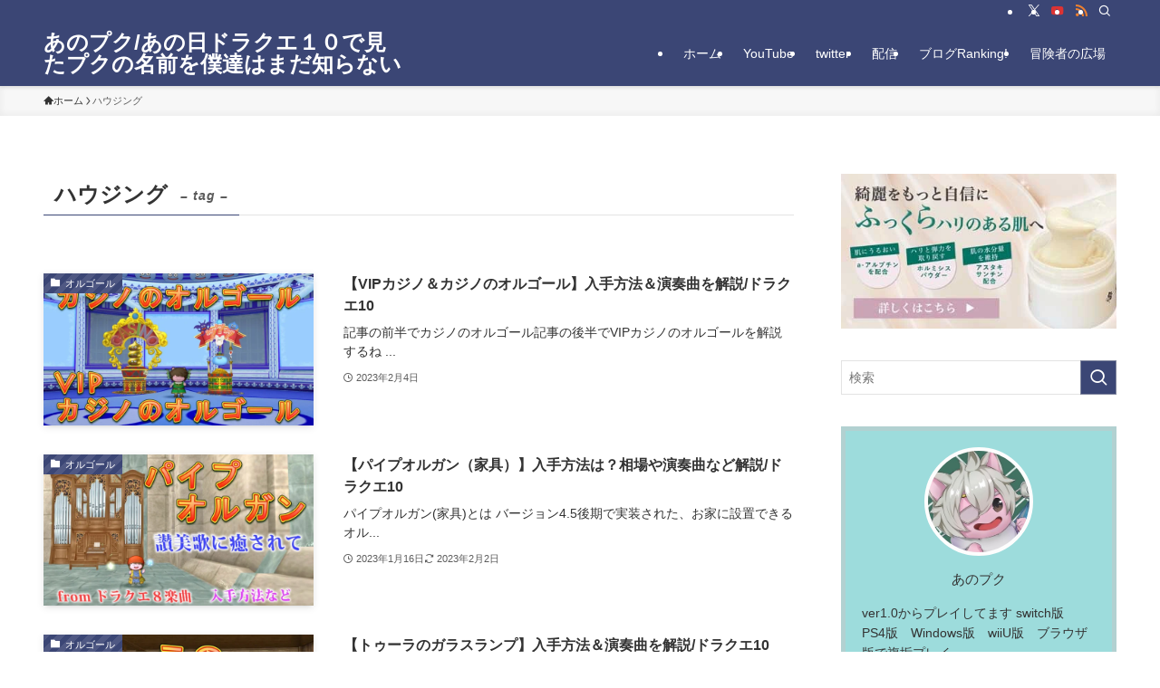

--- FILE ---
content_type: text/html; charset=UTF-8
request_url: https://dqblog.info/tag/%E3%83%8F%E3%82%A6%E3%82%B8%E3%83%B3%E3%82%B0/
body_size: 21615
content:
<!DOCTYPE html>
<html lang="ja" data-loaded="false" data-scrolled="false" data-spmenu="closed">
<head>
<meta charset="utf-8">
<meta name="format-detection" content="telephone=no">
<meta http-equiv="X-UA-Compatible" content="IE=edge">
<meta name="viewport" content="width=device-width, viewport-fit=cover">
<title>ハウジング - あのプク/あの日ドラクエ１０で見たプクの名前を僕達はまだ知らない</title>
<meta name='robots' content='max-image-preview:large' />
<link rel='dns-prefetch' href='//www.googletagmanager.com' />
<link rel="alternate" type="application/rss+xml" title="あのプク/あの日ドラクエ１０で見たプクの名前を僕達はまだ知らない &raquo; フィード" href="https://dqblog.info/feed/" />
<link rel="alternate" type="application/rss+xml" title="あのプク/あの日ドラクエ１０で見たプクの名前を僕達はまだ知らない &raquo; コメントフィード" href="https://dqblog.info/comments/feed/" />
<link rel="alternate" type="application/rss+xml" title="あのプク/あの日ドラクエ１０で見たプクの名前を僕達はまだ知らない &raquo; ハウジング タグのフィード" href="https://dqblog.info/tag/%e3%83%8f%e3%82%a6%e3%82%b8%e3%83%b3%e3%82%b0/feed/" />

<!-- SEO SIMPLE PACK 3.5.1 -->
<meta name="robots" content="noindex">
<meta name="description" content="タグ「ハウジング」の一覧ページです。">
<meta name="keywords" content="ドラクエ10, あのプク, DQ10, DQX, ドラゴンクエスト,　極限, 攻略,">
<link rel="canonical" href="https://dqblog.info/tag/%e3%83%8f%e3%82%a6%e3%82%b8%e3%83%b3%e3%82%b0/">
<meta property="og:locale" content="ja_JP">
<meta property="og:type" content="website">
<meta property="og:image" content="https://dqblog.info/wp-content/uploads/2020/06/3f3e4fb25bb4f240aa2f3bcd2959b45c.jpg">
<meta property="og:title" content="ハウジング - あのプク/あの日ドラクエ１０で見たプクの名前を僕達はまだ知らない">
<meta property="og:description" content="タグ「ハウジング」の一覧ページです。">
<meta property="og:url" content="https://dqblog.info/tag/%e3%83%8f%e3%82%a6%e3%82%b8%e3%83%b3%e3%82%b0/">
<meta property="og:site_name" content="あのプク/あの日ドラクエ１０で見たプクの名前を僕達はまだ知らない">
<meta name="twitter:card" content="summary_large_image">
<meta name="twitter:site" content="@dqblog_info">
<!-- Google Analytics (gtag.js) -->
<script async src="https://www.googletagmanager.com/gtag/js?id=UA-167608523-1"></script>
<script>
	window.dataLayer = window.dataLayer || [];
	function gtag(){dataLayer.push(arguments);}
	gtag("js", new Date());
	gtag("config", "UA-167608523-1");
</script>
	<!-- / SEO SIMPLE PACK -->

<link rel='stylesheet' id='wp-block-library-css' href='https://dqblog.info/wp-includes/css/dist/block-library/style.min.css?ver=eef708271e95f88adf2ecba60a26ff7c' type='text/css' media='all' />
<link rel='stylesheet' id='swell-icons-css' href='https://dqblog.info/wp-content/themes/swell/build/css/swell-icons.css?ver=2.12.0' type='text/css' media='all' />
<link rel='stylesheet' id='main_style-css' href='https://dqblog.info/wp-content/themes/swell/build/css/main.css?ver=2.12.0' type='text/css' media='all' />
<link rel='stylesheet' id='swell_blocks-css' href='https://dqblog.info/wp-content/themes/swell/build/css/blocks.css?ver=2.12.0' type='text/css' media='all' />
<style id='swell_custom-inline-css' type='text/css'>
:root{--swl-fz--content:4vw;--swl-font_family:"游ゴシック体", "Yu Gothic", YuGothic, "Hiragino Kaku Gothic ProN", "Hiragino Sans", Meiryo, sans-serif;--swl-font_weight:500;--color_main:#3b4675;--color_text:#333;--color_link:#1111cc;--color_htag:#3b4675;--color_bg:#ffffff;--color_gradient1:#d8ffff;--color_gradient2:#87e7ff;--color_main_thin:rgba(74, 88, 146, 0.05 );--color_main_dark:rgba(44, 53, 88, 1 );--color_list_check:#3b4675;--color_list_num:#3b4675;--color_list_good:#86dd7b;--color_list_triangle:#f4e03a;--color_list_bad:#f36060;--color_faq_q:#d55656;--color_faq_a:#6599b7;--color_icon_good:#3cd250;--color_icon_good_bg:#ecffe9;--color_icon_bad:#4b73eb;--color_icon_bad_bg:#eafaff;--color_icon_info:#f578b4;--color_icon_info_bg:#fff0fa;--color_icon_announce:#ffa537;--color_icon_announce_bg:#fff5f0;--color_icon_pen:#7a7a7a;--color_icon_pen_bg:#f7f7f7;--color_icon_book:#787364;--color_icon_book_bg:#f8f6ef;--color_icon_point:#ffa639;--color_icon_check:#86d67c;--color_icon_batsu:#f36060;--color_icon_hatena:#5295cc;--color_icon_caution:#f7da38;--color_icon_memo:#6d4a12;--color_deep01:#e44141;--color_deep02:#3d79d5;--color_deep03:#63a84d;--color_deep04:#f09f4d;--color_pale01:#fff2f0;--color_pale02:#f3f8fd;--color_pale03:#f1f9ee;--color_pale04:#fdf9ee;--color_mark_blue:#c9aee2;--color_mark_green:#bdf9c3;--color_mark_yellow:#fcf69f;--color_mark_orange:#f7cdeb;--border01:solid 1px var(--color_main);--border02:double 4px var(--color_main);--border03:dashed 2px var(--color_border);--border04:solid 4px var(--color_gray);--card_posts_thumb_ratio:56.25%;--list_posts_thumb_ratio:56.25%;--big_posts_thumb_ratio:56.25%;--thumb_posts_thumb_ratio:56.25%;--blogcard_thumb_ratio:56.25%;--color_header_bg:#3b4675;--color_header_text:#ffffff;--color_footer_bg:#3b4675;--color_footer_text:#ffffff;--container_size:1200px;--article_size:900px;--logo_size_sp:48px;--logo_size_pc:40px;--logo_size_pcfix:32px;}.swl-cell-bg[data-icon="doubleCircle"]{--cell-icon-color:#ffc977}.swl-cell-bg[data-icon="circle"]{--cell-icon-color:#94e29c}.swl-cell-bg[data-icon="triangle"]{--cell-icon-color:#eeda2f}.swl-cell-bg[data-icon="close"]{--cell-icon-color:#ec9191}.swl-cell-bg[data-icon="hatena"]{--cell-icon-color:#93c9da}.swl-cell-bg[data-icon="check"]{--cell-icon-color:#94e29c}.swl-cell-bg[data-icon="line"]{--cell-icon-color:#9b9b9b}.cap_box[data-colset="col1"]{--capbox-color:#f59b5f;--capbox-color--bg:#fff8eb}.cap_box[data-colset="col2"]{--capbox-color:#5fb9f5;--capbox-color--bg:#edf5ff}.cap_box[data-colset="col3"]{--capbox-color:#2fcd90;--capbox-color--bg:#eafaf2}.red_{--the-btn-color:#f74a4a;--the-btn-color2:#ffbc49;--the-solid-shadow: rgba(185, 56, 56, 1 )}.blue_{--the-btn-color:#338df4;--the-btn-color2:#35eaff;--the-solid-shadow: rgba(38, 106, 183, 1 )}.green_{--the-btn-color:#62d847;--the-btn-color2:#7bf7bd;--the-solid-shadow: rgba(74, 162, 53, 1 )}.is-style-btn_normal{--the-btn-radius:80px}.is-style-btn_solid{--the-btn-radius:80px}.is-style-btn_shiny{--the-btn-radius:80px}.is-style-btn_line{--the-btn-radius:80px}.post_content blockquote{padding:1.5em 3em}.post_content blockquote::before,.post_content blockquote::after{content:"\00201c";display:inline-block;position:absolute;font-size:6em;color:rgba(200, 200, 200, .4)}.post_content blockquote::before{font-family:Arial,Helvetica,sans-serif;top:4px;left:8px}.post_content blockquote::after{transform:rotate(180deg);font-family:Arial,Helvetica,sans-serif;bottom:4px;right:8px}.mark_blue{background:-webkit-linear-gradient(transparent 64%,var(--color_mark_blue) 0%);background:linear-gradient(transparent 64%,var(--color_mark_blue) 0%)}.mark_green{background:-webkit-linear-gradient(transparent 64%,var(--color_mark_green) 0%);background:linear-gradient(transparent 64%,var(--color_mark_green) 0%)}.mark_yellow{background:-webkit-linear-gradient(transparent 64%,var(--color_mark_yellow) 0%);background:linear-gradient(transparent 64%,var(--color_mark_yellow) 0%)}.mark_orange{background:-webkit-linear-gradient(transparent 64%,var(--color_mark_orange) 0%);background:linear-gradient(transparent 64%,var(--color_mark_orange) 0%)}[class*="is-style-icon_"]{color:#333;border-width:0}[class*="is-style-big_icon_"]{border-width:2px;border-style:solid}[data-col="gray"] .c-balloon__text{background:#f7f7f7;border-color:#ccc}[data-col="gray"] .c-balloon__before{border-right-color:#f7f7f7}[data-col="green"] .c-balloon__text{background:#d1f8c2;border-color:#9ddd93}[data-col="green"] .c-balloon__before{border-right-color:#d1f8c2}[data-col="blue"] .c-balloon__text{background:#e2f6ff;border-color:#93d2f0}[data-col="blue"] .c-balloon__before{border-right-color:#e2f6ff}[data-col="red"] .c-balloon__text{background:#ffebeb;border-color:#f48789}[data-col="red"] .c-balloon__before{border-right-color:#ffebeb}[data-col="yellow"] .c-balloon__text{background:#f9f7d2;border-color:#fbe593}[data-col="yellow"] .c-balloon__before{border-right-color:#f9f7d2}.-type-list2 .p-postList__body::after,.-type-big .p-postList__body::after{content: "READ MORE »";}.c-postThumb__cat{background-color:#3b4675;color:#fff;background-image: repeating-linear-gradient(-45deg,rgba(255,255,255,.1),rgba(255,255,255,.1) 6px,transparent 6px,transparent 12px)}.post_content h2:where(:not([class^="swell-block-"]):not(.faq_q):not(.p-postList__title)){padding:1em;border-radius:2px;color:#fff;background:var(--color_htag)}.post_content h2:where(:not([class^="swell-block-"]):not(.faq_q):not(.p-postList__title))::before{position:absolute;display:block;pointer-events:none;content:"";width:calc(100% - 8px);height:calc(100% - 8px);top:4px;left:4px;right:auto;bottom:auto;border:dashed 1px #fff}.post_content h3:where(:not([class^="swell-block-"]):not(.faq_q):not(.p-postList__title)){padding:.25em 1em}.post_content h3:where(:not([class^="swell-block-"]):not(.faq_q):not(.p-postList__title))::before{content:"";width:4px;height:100%;background: repeating-linear-gradient(var(--color_htag) 0%, var(--color_htag) 50%, rgba(59, 70, 117, 0.15 ) 50%, rgba(59, 70, 117, 0.15 ) 100%);}.post_content h4:where(:not([class^="swell-block-"]):not(.faq_q):not(.p-postList__title))::before{content:"\e923";display:inline-block;font-family:"icomoon";margin-right:.5em;color:var(--color_htag)}.l-header{box-shadow: 0 1px 4px rgba(0,0,0,.12)}.l-header__bar{color:#fff;background:var(--color_main)}.l-header__menuBtn{order:1}.l-header__customBtn{order:3}.c-gnav a::after{background:var(--color_main);width:100%;height:2px;transform:scaleX(0)}.p-spHeadMenu .menu-item.-current{border-bottom-color:var(--color_main)}.c-gnav > li:hover > a::after,.c-gnav > .-current > a::after{transform: scaleX(1)}.c-gnav .sub-menu{color:#333;background:#fff}#pagetop{border-radius:50%}#before_footer_widget{margin-bottom:0}.c-widget__title.-spmenu{padding:.5em .75em;border-radius:var(--swl-radius--2, 0px);background:var(--color_main);color:#fff;}.c-widget__title.-footer{padding:.5em}.c-widget__title.-footer::before{content:"";bottom:0;left:0;width:40%;z-index:1;background:var(--color_main)}.c-widget__title.-footer::after{content:"";bottom:0;left:0;width:100%;background:var(--color_border)}.c-secTitle{border-left:solid 2px var(--color_main);padding:0em .75em}.p-spMenu{color:#333}.p-spMenu__inner::before{background:#fdfdfd;opacity:1}.p-spMenu__overlay{background:#000;opacity:0.6}[class*="page-numbers"]{border-radius:50%;margin:4px;color:var(--color_main);border: solid 1px var(--color_main)}a{text-decoration: none}.l-topTitleArea.c-filterLayer::before{background-color:#000;opacity:0.2;content:""}@media screen and (min-width: 960px){:root{}}@media screen and (max-width: 959px){:root{}.l-header__logo{order:2;text-align:center}}@media screen and (min-width: 600px){:root{--swl-fz--content:18px;}}@media screen and (max-width: 599px){:root{}}@media (min-width: 1108px) {.alignwide{left:-100px;width:calc(100% + 200px);}}@media (max-width: 1108px) {.-sidebar-off .swell-block-fullWide__inner.l-container .alignwide{left:0px;width:100%;}}.is-style-btn_normal a,.is-style-btn_shiny a{box-shadow:var(--swl-btn_shadow)}.c-shareBtns__btn,.is-style-balloon>.c-tabList .c-tabList__button,.p-snsCta,[class*=page-numbers]{box-shadow:var(--swl-box_shadow)}.p-articleThumb__img,.p-articleThumb__youtube{box-shadow:var(--swl-img_shadow)}.p-pickupBanners__item .c-bannerLink,.p-postList__thumb{box-shadow:0 2px 8px rgba(0,0,0,.1),0 4px 4px -4px rgba(0,0,0,.1)}.p-postList.-w-ranking li:before{background-image:repeating-linear-gradient(-45deg,hsla(0,0%,100%,.1),hsla(0,0%,100%,.1) 6px,transparent 0,transparent 12px);box-shadow:1px 1px 4px rgba(0,0,0,.2)}.l-header__bar{position:relative;width:100%}.l-header__bar .c-catchphrase{color:inherit;font-size:12px;letter-spacing:var(--swl-letter_spacing,.2px);line-height:14px;margin-right:auto;overflow:hidden;padding:4px 0;white-space:nowrap;width:50%}.l-header__bar .c-iconList .c-iconList__link{margin:0;padding:4px 6px}.l-header__barInner{align-items:center;display:flex;justify-content:flex-end}.p-spHeadMenu{text-align:center}.p-spHeadMenu .sub-menu{display:none}.p-spHeadMenu .menu-item{-webkit-backface-visibility:hidden;backface-visibility:hidden;border-bottom:2px solid transparent;flex-shrink:0;font-size:12px;height:36px;padding:0;width:auto}.p-spHeadMenu .menu-item.-current{border-bottom-color:currentcolor}.p-spHeadMenu a{display:block;line-height:36px;padding:0 12px;text-decoration:none}.l-header__spNav.swiper:not(.swiper-initialized) .p-spHeadMenu{visibility:hidden}.l-header__spNav a{color:var(--color_header_text)}.l-header__spNav[data-loop="0"] .p-spHeadMenu{display:flex;overflow-x:auto}.l-header__spNav[data-loop="0"] .menu-item:first-child{margin-left:auto}.l-header__spNav[data-loop="0"] .menu-item:last-child{margin-right:auto}@media (min-width:960px){.l-header__spNav{display:none}}@media (min-width:960px){.-series .l-header__inner{align-items:stretch;display:flex}.-series .l-header__logo{align-items:center;display:flex;flex-wrap:wrap;margin-right:24px;padding:16px 0}.-series .l-header__logo .c-catchphrase{font-size:13px;padding:4px 0}.-series .c-headLogo{margin-right:16px}.-series-right .l-header__inner{justify-content:space-between}.-series-right .c-gnavWrap{margin-left:auto}.-series-right .w-header{margin-left:12px}.-series-left .w-header{margin-left:auto}}@media (min-width:960px) and (min-width:600px){.-series .c-headLogo{max-width:400px}}.c-gnav .sub-menu a:before,.c-listMenu a:before{-webkit-font-smoothing:antialiased;-moz-osx-font-smoothing:grayscale;font-family:icomoon!important;font-style:normal;font-variant:normal;font-weight:400;line-height:1;text-transform:none}.c-submenuToggleBtn{display:none}.c-listMenu a{padding:.75em 1em .75em 1.5em;transition:padding .25s}.c-listMenu a:hover{padding-left:1.75em;padding-right:.75em}.c-gnav .sub-menu a:before,.c-listMenu a:before{color:inherit;content:"\e921";display:inline-block;left:2px;position:absolute;top:50%;-webkit-transform:translateY(-50%);transform:translateY(-50%);vertical-align:middle}.widget_categories>ul>.cat-item>a,.wp-block-categories-list>li>a{padding-left:1.75em}.c-listMenu .children,.c-listMenu .sub-menu{margin:0}.c-listMenu .children a,.c-listMenu .sub-menu a{font-size:.9em;padding-left:2.5em}.c-listMenu .children a:before,.c-listMenu .sub-menu a:before{left:1em}.c-listMenu .children a:hover,.c-listMenu .sub-menu a:hover{padding-left:2.75em}.c-listMenu .children ul a,.c-listMenu .sub-menu ul a{padding-left:3.25em}.c-listMenu .children ul a:before,.c-listMenu .sub-menu ul a:before{left:1.75em}.c-listMenu .children ul a:hover,.c-listMenu .sub-menu ul a:hover{padding-left:3.5em}.c-gnav li:hover>.sub-menu{opacity:1;visibility:visible}.c-gnav .sub-menu:before{background:inherit;content:"";height:100%;left:0;position:absolute;top:0;width:100%;z-index:0}.c-gnav .sub-menu .sub-menu{left:100%;top:0;z-index:-1}.c-gnav .sub-menu a{padding-left:2em}.c-gnav .sub-menu a:before{left:.5em}.c-gnav .sub-menu a:hover .ttl{left:4px}:root{--color_content_bg:var(--color_bg);}.c-widget__title.-side{padding:.5em .75em;border-radius:var(--swl-radius--2, 0px);background:var(--color_main);color:#fff;}@media screen and (min-width: 960px){:root{}}@media screen and (max-width: 959px){:root{}}@media screen and (min-width: 600px){:root{}}@media screen and (max-width: 599px){:root{}}.swell-block-fullWide__inner.l-container{--swl-fw_inner_pad:var(--swl-pad_container,0px)}@media (min-width:960px){.-sidebar-on .l-content .alignfull,.-sidebar-on .l-content .alignwide{left:-16px;width:calc(100% + 32px)}.swell-block-fullWide__inner.l-article{--swl-fw_inner_pad:var(--swl-pad_post_content,0px)}.-sidebar-on .swell-block-fullWide__inner .alignwide{left:0;width:100%}.-sidebar-on .swell-block-fullWide__inner .alignfull{left:calc(0px - var(--swl-fw_inner_pad, 0))!important;margin-left:0!important;margin-right:0!important;width:calc(100% + var(--swl-fw_inner_pad, 0)*2)!important}}.-index-off .p-toc,.swell-toc-placeholder:empty{display:none}.p-toc.-modal{height:100%;margin:0;overflow-y:auto;padding:0}#main_content .p-toc{border-radius:var(--swl-radius--2,0);margin:4em auto;max-width:800px}#sidebar .p-toc{margin-top:-.5em}.p-toc .__pn:before{content:none!important;counter-increment:none}.p-toc .__prev{margin:0 0 1em}.p-toc .__next{margin:1em 0 0}.p-toc.is-omitted:not([data-omit=ct]) [data-level="2"] .p-toc__childList{height:0;margin-bottom:-.5em;visibility:hidden}.p-toc.is-omitted:not([data-omit=nest]){position:relative}.p-toc.is-omitted:not([data-omit=nest]):before{background:linear-gradient(hsla(0,0%,100%,0),var(--color_bg));bottom:5em;content:"";height:4em;left:0;opacity:.75;pointer-events:none;position:absolute;width:100%;z-index:1}.p-toc.is-omitted:not([data-omit=nest]):after{background:var(--color_bg);bottom:0;content:"";height:5em;left:0;opacity:.75;position:absolute;width:100%;z-index:1}.p-toc.is-omitted:not([data-omit=nest]) .__next,.p-toc.is-omitted:not([data-omit=nest]) [data-omit="1"]{display:none}.p-toc .p-toc__expandBtn{background-color:#f7f7f7;border:rgba(0,0,0,.2);border-radius:5em;box-shadow:0 0 0 1px #bbb;color:#333;display:block;font-size:14px;line-height:1.5;margin:.75em auto 0;min-width:6em;padding:.5em 1em;position:relative;transition:box-shadow .25s;z-index:2}.p-toc[data-omit=nest] .p-toc__expandBtn{display:inline-block;font-size:13px;margin:0 0 0 1.25em;padding:.5em .75em}.p-toc:not([data-omit=nest]) .p-toc__expandBtn:after,.p-toc:not([data-omit=nest]) .p-toc__expandBtn:before{border-top-color:inherit;border-top-style:dotted;border-top-width:3px;content:"";display:block;height:1px;position:absolute;top:calc(50% - 1px);transition:border-color .25s;width:100%;width:22px}.p-toc:not([data-omit=nest]) .p-toc__expandBtn:before{right:calc(100% + 1em)}.p-toc:not([data-omit=nest]) .p-toc__expandBtn:after{left:calc(100% + 1em)}.p-toc.is-expanded .p-toc__expandBtn{border-color:transparent}.p-toc__ttl{display:block;font-size:1.2em;line-height:1;position:relative;text-align:center}.p-toc__ttl:before{content:"\e918";display:inline-block;font-family:icomoon;margin-right:.5em;padding-bottom:2px;vertical-align:middle}#index_modal .p-toc__ttl{margin-bottom:.5em}.p-toc__list li{line-height:1.6}.p-toc__list>li+li{margin-top:.5em}.p-toc__list .p-toc__childList{padding-left:.5em}.p-toc__list [data-level="3"]{font-size:.9em}.p-toc__list .mininote{display:none}.post_content .p-toc__list{padding-left:0}#sidebar .p-toc__list{margin-bottom:0}#sidebar .p-toc__list .p-toc__childList{padding-left:0}.p-toc__link{color:inherit;font-size:inherit;text-decoration:none}.p-toc__link:hover{opacity:.8}.p-toc.-capbox{border:1px solid var(--color_main);overflow:hidden;padding:0 1em 1.5em}.p-toc.-capbox .p-toc__ttl{background-color:var(--color_main);color:#fff;margin:0 -1.5em 1.25em;padding:.5em}.p-toc.-capbox .p-toc__list{padding:0}@media (min-width:960px){#main_content .p-toc{width:92%}}@media (hover:hover){.p-toc .p-toc__expandBtn:hover{border-color:transparent;box-shadow:0 0 0 2px currentcolor}}@media (min-width:600px){.p-toc.-capbox .p-toc__list{padding-left:.25em}}
</style>
<link rel='stylesheet' id='swell-parts/footer-css' href='https://dqblog.info/wp-content/themes/swell/build/css/modules/parts/footer.css?ver=2.12.0' type='text/css' media='all' />
<link rel='stylesheet' id='swell-page/term-css' href='https://dqblog.info/wp-content/themes/swell/build/css/modules/page/term.css?ver=2.12.0' type='text/css' media='all' />
<style id='classic-theme-styles-inline-css' type='text/css'>
/*! This file is auto-generated */
.wp-block-button__link{color:#fff;background-color:#32373c;border-radius:9999px;box-shadow:none;text-decoration:none;padding:calc(.667em + 2px) calc(1.333em + 2px);font-size:1.125em}.wp-block-file__button{background:#32373c;color:#fff;text-decoration:none}
</style>
<style id='global-styles-inline-css' type='text/css'>
:root{--wp--preset--aspect-ratio--square: 1;--wp--preset--aspect-ratio--4-3: 4/3;--wp--preset--aspect-ratio--3-4: 3/4;--wp--preset--aspect-ratio--3-2: 3/2;--wp--preset--aspect-ratio--2-3: 2/3;--wp--preset--aspect-ratio--16-9: 16/9;--wp--preset--aspect-ratio--9-16: 9/16;--wp--preset--color--black: #000;--wp--preset--color--cyan-bluish-gray: #abb8c3;--wp--preset--color--white: #fff;--wp--preset--color--pale-pink: #f78da7;--wp--preset--color--vivid-red: #cf2e2e;--wp--preset--color--luminous-vivid-orange: #ff6900;--wp--preset--color--luminous-vivid-amber: #fcb900;--wp--preset--color--light-green-cyan: #7bdcb5;--wp--preset--color--vivid-green-cyan: #00d084;--wp--preset--color--pale-cyan-blue: #8ed1fc;--wp--preset--color--vivid-cyan-blue: #0693e3;--wp--preset--color--vivid-purple: #9b51e0;--wp--preset--color--swl-main: var(--color_main);--wp--preset--color--swl-main-thin: var(--color_main_thin);--wp--preset--color--swl-gray: var(--color_gray);--wp--preset--color--swl-deep-01: var(--color_deep01);--wp--preset--color--swl-deep-02: var(--color_deep02);--wp--preset--color--swl-deep-03: var(--color_deep03);--wp--preset--color--swl-deep-04: var(--color_deep04);--wp--preset--color--swl-pale-01: var(--color_pale01);--wp--preset--color--swl-pale-02: var(--color_pale02);--wp--preset--color--swl-pale-03: var(--color_pale03);--wp--preset--color--swl-pale-04: var(--color_pale04);--wp--preset--gradient--vivid-cyan-blue-to-vivid-purple: linear-gradient(135deg,rgba(6,147,227,1) 0%,rgb(155,81,224) 100%);--wp--preset--gradient--light-green-cyan-to-vivid-green-cyan: linear-gradient(135deg,rgb(122,220,180) 0%,rgb(0,208,130) 100%);--wp--preset--gradient--luminous-vivid-amber-to-luminous-vivid-orange: linear-gradient(135deg,rgba(252,185,0,1) 0%,rgba(255,105,0,1) 100%);--wp--preset--gradient--luminous-vivid-orange-to-vivid-red: linear-gradient(135deg,rgba(255,105,0,1) 0%,rgb(207,46,46) 100%);--wp--preset--gradient--very-light-gray-to-cyan-bluish-gray: linear-gradient(135deg,rgb(238,238,238) 0%,rgb(169,184,195) 100%);--wp--preset--gradient--cool-to-warm-spectrum: linear-gradient(135deg,rgb(74,234,220) 0%,rgb(151,120,209) 20%,rgb(207,42,186) 40%,rgb(238,44,130) 60%,rgb(251,105,98) 80%,rgb(254,248,76) 100%);--wp--preset--gradient--blush-light-purple: linear-gradient(135deg,rgb(255,206,236) 0%,rgb(152,150,240) 100%);--wp--preset--gradient--blush-bordeaux: linear-gradient(135deg,rgb(254,205,165) 0%,rgb(254,45,45) 50%,rgb(107,0,62) 100%);--wp--preset--gradient--luminous-dusk: linear-gradient(135deg,rgb(255,203,112) 0%,rgb(199,81,192) 50%,rgb(65,88,208) 100%);--wp--preset--gradient--pale-ocean: linear-gradient(135deg,rgb(255,245,203) 0%,rgb(182,227,212) 50%,rgb(51,167,181) 100%);--wp--preset--gradient--electric-grass: linear-gradient(135deg,rgb(202,248,128) 0%,rgb(113,206,126) 100%);--wp--preset--gradient--midnight: linear-gradient(135deg,rgb(2,3,129) 0%,rgb(40,116,252) 100%);--wp--preset--font-size--small: 0.9em;--wp--preset--font-size--medium: 1.1em;--wp--preset--font-size--large: 1.25em;--wp--preset--font-size--x-large: 42px;--wp--preset--font-size--xs: 0.75em;--wp--preset--font-size--huge: 1.6em;--wp--preset--spacing--20: 0.44rem;--wp--preset--spacing--30: 0.67rem;--wp--preset--spacing--40: 1rem;--wp--preset--spacing--50: 1.5rem;--wp--preset--spacing--60: 2.25rem;--wp--preset--spacing--70: 3.38rem;--wp--preset--spacing--80: 5.06rem;--wp--preset--shadow--natural: 6px 6px 9px rgba(0, 0, 0, 0.2);--wp--preset--shadow--deep: 12px 12px 50px rgba(0, 0, 0, 0.4);--wp--preset--shadow--sharp: 6px 6px 0px rgba(0, 0, 0, 0.2);--wp--preset--shadow--outlined: 6px 6px 0px -3px rgba(255, 255, 255, 1), 6px 6px rgba(0, 0, 0, 1);--wp--preset--shadow--crisp: 6px 6px 0px rgba(0, 0, 0, 1);}:where(.is-layout-flex){gap: 0.5em;}:where(.is-layout-grid){gap: 0.5em;}body .is-layout-flex{display: flex;}.is-layout-flex{flex-wrap: wrap;align-items: center;}.is-layout-flex > :is(*, div){margin: 0;}body .is-layout-grid{display: grid;}.is-layout-grid > :is(*, div){margin: 0;}:where(.wp-block-columns.is-layout-flex){gap: 2em;}:where(.wp-block-columns.is-layout-grid){gap: 2em;}:where(.wp-block-post-template.is-layout-flex){gap: 1.25em;}:where(.wp-block-post-template.is-layout-grid){gap: 1.25em;}.has-black-color{color: var(--wp--preset--color--black) !important;}.has-cyan-bluish-gray-color{color: var(--wp--preset--color--cyan-bluish-gray) !important;}.has-white-color{color: var(--wp--preset--color--white) !important;}.has-pale-pink-color{color: var(--wp--preset--color--pale-pink) !important;}.has-vivid-red-color{color: var(--wp--preset--color--vivid-red) !important;}.has-luminous-vivid-orange-color{color: var(--wp--preset--color--luminous-vivid-orange) !important;}.has-luminous-vivid-amber-color{color: var(--wp--preset--color--luminous-vivid-amber) !important;}.has-light-green-cyan-color{color: var(--wp--preset--color--light-green-cyan) !important;}.has-vivid-green-cyan-color{color: var(--wp--preset--color--vivid-green-cyan) !important;}.has-pale-cyan-blue-color{color: var(--wp--preset--color--pale-cyan-blue) !important;}.has-vivid-cyan-blue-color{color: var(--wp--preset--color--vivid-cyan-blue) !important;}.has-vivid-purple-color{color: var(--wp--preset--color--vivid-purple) !important;}.has-black-background-color{background-color: var(--wp--preset--color--black) !important;}.has-cyan-bluish-gray-background-color{background-color: var(--wp--preset--color--cyan-bluish-gray) !important;}.has-white-background-color{background-color: var(--wp--preset--color--white) !important;}.has-pale-pink-background-color{background-color: var(--wp--preset--color--pale-pink) !important;}.has-vivid-red-background-color{background-color: var(--wp--preset--color--vivid-red) !important;}.has-luminous-vivid-orange-background-color{background-color: var(--wp--preset--color--luminous-vivid-orange) !important;}.has-luminous-vivid-amber-background-color{background-color: var(--wp--preset--color--luminous-vivid-amber) !important;}.has-light-green-cyan-background-color{background-color: var(--wp--preset--color--light-green-cyan) !important;}.has-vivid-green-cyan-background-color{background-color: var(--wp--preset--color--vivid-green-cyan) !important;}.has-pale-cyan-blue-background-color{background-color: var(--wp--preset--color--pale-cyan-blue) !important;}.has-vivid-cyan-blue-background-color{background-color: var(--wp--preset--color--vivid-cyan-blue) !important;}.has-vivid-purple-background-color{background-color: var(--wp--preset--color--vivid-purple) !important;}.has-black-border-color{border-color: var(--wp--preset--color--black) !important;}.has-cyan-bluish-gray-border-color{border-color: var(--wp--preset--color--cyan-bluish-gray) !important;}.has-white-border-color{border-color: var(--wp--preset--color--white) !important;}.has-pale-pink-border-color{border-color: var(--wp--preset--color--pale-pink) !important;}.has-vivid-red-border-color{border-color: var(--wp--preset--color--vivid-red) !important;}.has-luminous-vivid-orange-border-color{border-color: var(--wp--preset--color--luminous-vivid-orange) !important;}.has-luminous-vivid-amber-border-color{border-color: var(--wp--preset--color--luminous-vivid-amber) !important;}.has-light-green-cyan-border-color{border-color: var(--wp--preset--color--light-green-cyan) !important;}.has-vivid-green-cyan-border-color{border-color: var(--wp--preset--color--vivid-green-cyan) !important;}.has-pale-cyan-blue-border-color{border-color: var(--wp--preset--color--pale-cyan-blue) !important;}.has-vivid-cyan-blue-border-color{border-color: var(--wp--preset--color--vivid-cyan-blue) !important;}.has-vivid-purple-border-color{border-color: var(--wp--preset--color--vivid-purple) !important;}.has-vivid-cyan-blue-to-vivid-purple-gradient-background{background: var(--wp--preset--gradient--vivid-cyan-blue-to-vivid-purple) !important;}.has-light-green-cyan-to-vivid-green-cyan-gradient-background{background: var(--wp--preset--gradient--light-green-cyan-to-vivid-green-cyan) !important;}.has-luminous-vivid-amber-to-luminous-vivid-orange-gradient-background{background: var(--wp--preset--gradient--luminous-vivid-amber-to-luminous-vivid-orange) !important;}.has-luminous-vivid-orange-to-vivid-red-gradient-background{background: var(--wp--preset--gradient--luminous-vivid-orange-to-vivid-red) !important;}.has-very-light-gray-to-cyan-bluish-gray-gradient-background{background: var(--wp--preset--gradient--very-light-gray-to-cyan-bluish-gray) !important;}.has-cool-to-warm-spectrum-gradient-background{background: var(--wp--preset--gradient--cool-to-warm-spectrum) !important;}.has-blush-light-purple-gradient-background{background: var(--wp--preset--gradient--blush-light-purple) !important;}.has-blush-bordeaux-gradient-background{background: var(--wp--preset--gradient--blush-bordeaux) !important;}.has-luminous-dusk-gradient-background{background: var(--wp--preset--gradient--luminous-dusk) !important;}.has-pale-ocean-gradient-background{background: var(--wp--preset--gradient--pale-ocean) !important;}.has-electric-grass-gradient-background{background: var(--wp--preset--gradient--electric-grass) !important;}.has-midnight-gradient-background{background: var(--wp--preset--gradient--midnight) !important;}.has-small-font-size{font-size: var(--wp--preset--font-size--small) !important;}.has-medium-font-size{font-size: var(--wp--preset--font-size--medium) !important;}.has-large-font-size{font-size: var(--wp--preset--font-size--large) !important;}.has-x-large-font-size{font-size: var(--wp--preset--font-size--x-large) !important;}
:where(.wp-block-post-template.is-layout-flex){gap: 1.25em;}:where(.wp-block-post-template.is-layout-grid){gap: 1.25em;}
:where(.wp-block-columns.is-layout-flex){gap: 2em;}:where(.wp-block-columns.is-layout-grid){gap: 2em;}
:root :where(.wp-block-pullquote){font-size: 1.5em;line-height: 1.6;}
</style>
<link rel='stylesheet' id='child_style-css' href='https://dqblog.info/wp-content/themes/swell_child/style.css?ver=2026012065723' type='text/css' media='all' />
<link rel='stylesheet' id='ponhiro-blocks-front-css' href='https://dqblog.info/wp-content/plugins/useful-blocks/dist/css/front.css?ver=1.7.4' type='text/css' media='all' />
<style id='ponhiro-blocks-front-inline-css' type='text/css'>
:root{--pb_colset_yellow:#fdc44f;--pb_colset_yellow_thin:#fef9ed;--pb_colset_yellow_dark:#b4923a;--pb_colset_pink:#fd9392;--pb_colset_pink_thin:#ffefef;--pb_colset_pink_dark:#d07373;--pb_colset_green:#91c13e;--pb_colset_green_thin:#f2f8e8;--pb_colset_green_dark:#61841f;--pb_colset_blue:#6fc7e1;--pb_colset_blue_thin:#f0f9fc;--pb_colset_blue_dark:#419eb9;--pb_colset_cvbox_01_bg:#f5f5f5;--pb_colset_cvbox_01_list:#3190b7;--pb_colset_cvbox_01_btn:#91c13e;--pb_colset_cvbox_01_shadow:#628328;--pb_colset_cvbox_01_note:#fdc44f;--pb_colset_compare_01_l:#6fc7e1;--pb_colset_compare_01_l_bg:#f0f9fc;--pb_colset_compare_01_r:#ffa883;--pb_colset_compare_01_r_bg:#fff6f2;--pb_colset_iconbox_01:#6e828a;--pb_colset_iconbox_01_bg:#fff;--pb_colset_iconbox_01_icon:#ee8f81;--pb_colset_bargraph_01:#9dd9dd;--pb_colset_bargraph_01_bg:#fafafa;--pb_colset_bar_01:#f8db92;--pb_colset_bar_02:#fda9a8;--pb_colset_bar_03:#bdda8b;--pb_colset_bar_04:#a1c6f1;--pb_colset_rating_01_bg:#fafafa;--pb_colset_rating_01_text:#71828a;--pb_colset_rating_01_label:#71828a;--pb_colset_rating_01_point:#ee8f81;}.pb-iconbox__figure[data-iconset="01"]{background-image: url(https://dqblog.info/wp-content/plugins/useful-blocks/assets/img/a_person.png)}.pb-iconbox__figure[data-iconset="02"]{background-image: url(https://dqblog.info/wp-content/plugins/useful-blocks/assets/img/a_person.png)}.pb-iconbox__figure[data-iconset="03"]{background-image: url(https://dqblog.info/wp-content/plugins/useful-blocks/assets/img/a_person.png)}.pb-iconbox__figure[data-iconset="04"]{background-image: url(https://dqblog.info/wp-content/plugins/useful-blocks/assets/img/a_person.png)}
</style>
<link rel='stylesheet' id='hcb-style-css' href='https://dqblog.info/wp-content/plugins/highlighting-code-block/build/css/hcb--light.css?ver=2.0.1' type='text/css' media='all' />
<style id='hcb-style-inline-css' type='text/css'>
:root{--hcb--fz--base: 14px}:root{--hcb--fz--mobile: 13px}:root{--hcb--ff:Menlo, Consolas, "メイリオ", sans-serif;}
</style>

<!-- Site Kit によって追加された Google タグ（gtag.js）スニペット -->
<!-- Google アナリティクス スニペット (Site Kit が追加) -->
<script type="text/javascript" src="https://www.googletagmanager.com/gtag/js?id=GT-TB684JC" id="google_gtagjs-js" async></script>
<script type="text/javascript" id="google_gtagjs-js-after">
/* <![CDATA[ */
window.dataLayer = window.dataLayer || [];function gtag(){dataLayer.push(arguments);}
gtag("set","linker",{"domains":["dqblog.info"]});
gtag("js", new Date());
gtag("set", "developer_id.dZTNiMT", true);
gtag("config", "GT-TB684JC");
/* ]]> */
</script>

<noscript><link href="https://dqblog.info/wp-content/themes/swell/build/css/noscript.css" rel="stylesheet"></noscript>
<link rel="https://api.w.org/" href="https://dqblog.info/wp-json/" /><link rel="alternate" title="JSON" type="application/json" href="https://dqblog.info/wp-json/wp/v2/tags/110" /><meta name="generator" content="Site Kit by Google 1.170.0" /><link rel="icon" href="https://dqblog.info/wp-content/uploads/2020/06/cropped-3f3e4fb25bb4f240aa2f3bcd2959b45c-32x32.jpg" sizes="32x32" />
<link rel="icon" href="https://dqblog.info/wp-content/uploads/2020/06/cropped-3f3e4fb25bb4f240aa2f3bcd2959b45c-192x192.jpg" sizes="192x192" />
<link rel="apple-touch-icon" href="https://dqblog.info/wp-content/uploads/2020/06/cropped-3f3e4fb25bb4f240aa2f3bcd2959b45c-180x180.jpg" />
<meta name="msapplication-TileImage" content="https://dqblog.info/wp-content/uploads/2020/06/cropped-3f3e4fb25bb4f240aa2f3bcd2959b45c-270x270.jpg" />
		<style type="text/css" id="wp-custom-css">
			/* 見出しのカスタマイズ */
h5 {
  padding: 0.4em 0.5em;/*文字の上下 左右の余白*/
  color: #494949;/*文字色*/
  background: #f9f9f9;/*背景色*/
  border-left: solid 7px #3b4675;/*左線*/
  border-bottom: solid 3px #d7d7d7;/*下線*/
}

h4 {
  color: #364e96;/*文字色*/
  padding: 0.5em 0;/*上下の余白*/
 border-radius: 0.5em;/*角丸*/
 background: #e8f2f9;/*背景色*/
}

h3 {
  position: relative;
  background: #AEC4E5;
  box-shadow: 0px 0px 0px 5px #AEC4E5;
  border: dashed 2px white;
  padding: 0.2em 0.5em;
  color: #454545;
}

h3:after {
  position: absolute;
  content: '';
  left: -7px;
  top: -7px;
  border-width: 0 0 15px 15px;
  border-style: solid;
  border-color: #fff #fff #a8d4ff;
  box-shadow: 1px 1px 1px rgba(0, 0, 0, 0.15);
}






/*フォローボタン変更*/

.c-iconList__icon.icon-twitter::before{

 color:#1da1f2;

}

.c-iconList__icon.icon-youtube::before{

 color: #dd3333;

}

.c-iconList__icon.icon-amazon::before{

 color:#f90;

}

.c-iconList__icon.icon-feedly::before{

 color:#2bb24c;

}

.c-iconList__icon.icon-rss::before{

 color:#ee802f

}

.c-iconList__icon.icon-contact::before{

 color:#004262;

}


/* アイキャッチのカテゴリー位置 */
.c-postThumb__cat {
    right: auto;
    left: 0;
    -webkit-transform-origin: 0 0;
    transform-origin: 0 0;
}


/* プロフィールのカスタマイズ */
.p-profileBox {
   border: solid 5px rgba(200,200,200,.5);
    background-color: #9DDCDC;
	/*カラーは変更*/
}
.p-profileBox .icon-twitter {
    color: #1DA1F3;
}
.p-profileBox .icon-youtube {
    color: #dd3333;
}


/* カテゴリーのカスタマイズ */
/*背景色*/
/*文字色*/
/*背景を出すか出さないか　出さない時は:;の間にnone*/
.c-postThumb__cat[data-cat-id="17"]{
background-color: #a8ed31;
  color: #ffffff;
	background:;
}








/* ブログカード */
.p-blogCard__title {
    color: #1111cc;
    font-weight: 800;
}		</style>
		
<link rel="stylesheet" href="https://dqblog.info/wp-content/themes/swell/build/css/print.css" media="print" >
</head>
<body>
<div id="body_wrap" class="archive tag tag-110 -body-solid -index-off -sidebar-on -frame-off id_110" >
<div id="sp_menu" class="p-spMenu -left">
	<div class="p-spMenu__inner">
		<div class="p-spMenu__closeBtn">
			<button class="c-iconBtn -menuBtn c-plainBtn" data-onclick="toggleMenu" aria-label="メニューを閉じる">
				<i class="c-iconBtn__icon icon-close-thin"></i>
			</button>
		</div>
		<div class="p-spMenu__body">
			<div class="c-widget__title -spmenu">
				MENU			</div>
			<div class="p-spMenu__nav">
				<ul class="c-spnav c-listMenu"><li class="menu-item menu-item-type-custom menu-item-object-custom menu-item-home menu-item-9"><a href="https://dqblog.info">ホーム</a></li>
<li class="menu-item menu-item-type-custom menu-item-object-custom menu-item-53"><a href="https://www.youtube.com/c/%E3%81%82%E3%81%AE%E3%83%97%E3%82%AF%E3%81%A1%E3%82%83%E3%82%93%E3%81%AD%E3%82%8B/?sub_confirmation=1">YouTube</a></li>
<li class="menu-item menu-item-type-custom menu-item-object-custom menu-item-54"><a href="https://twitter.com/dqblog_info">twitter</a></li>
<li class="menu-item menu-item-type-custom menu-item-object-custom menu-item-55"><a href="https://com.nicovideo.jp/community/co4437863">配信</a></li>
<li class="menu-item menu-item-type-custom menu-item-object-custom menu-item-56"><a href="https://blog.with2.net/link/?2011666">ブログRanking!</a></li>
<li class="menu-item menu-item-type-custom menu-item-object-custom menu-item-57"><a href="https://hiroba.dqx.jp">冒険者の広場</a></li>
</ul>			</div>
					</div>
	</div>
	<div class="p-spMenu__overlay c-overlay" data-onclick="toggleMenu"></div>
</div>
<header id="header" class="l-header -series -series-right" data-spfix="0">
	<div class="l-header__bar pc_">
	<div class="l-header__barInner l-container">
		<ul class="c-iconList">
						<li class="c-iconList__item -twitter-x">
						<a href="https://twitter.com/dqblog_info" target="_blank" rel="noopener" class="c-iconList__link u-fz-14 hov-flash" aria-label="twitter-x">
							<i class="c-iconList__icon icon-twitter-x" role="presentation"></i>
						</a>
					</li>
									<li class="c-iconList__item -youtube">
						<a href="https://www.youtube.com/channel/UCdwW2JrUtXL_cD0dC3N9SQg/?sub_confirmation=1" target="_blank" rel="noopener" class="c-iconList__link u-fz-14 hov-flash" aria-label="youtube">
							<i class="c-iconList__icon icon-youtube" role="presentation"></i>
						</a>
					</li>
									<li class="c-iconList__item -rss">
						<a href="https://dqblog.info/feed/" target="_blank" rel="noopener" class="c-iconList__link u-fz-14 hov-flash" aria-label="rss">
							<i class="c-iconList__icon icon-rss" role="presentation"></i>
						</a>
					</li>
									<li class="c-iconList__item -search">
						<button class="c-iconList__link c-plainBtn u-fz-14 hov-flash" data-onclick="toggleSearch" aria-label="検索">
							<i class="c-iconList__icon icon-search" role="presentation"></i>
						</button>
					</li>
				</ul>
	</div>
</div>
	<div class="l-header__inner l-container">
		<div class="l-header__logo">
			<div class="c-headLogo -txt"><a href="https://dqblog.info/" title="あのプク/あの日ドラクエ１０で見たプクの名前を僕達はまだ知らない" class="c-headLogo__link" rel="home">あのプク/あの日ドラクエ１０で見たプクの名前を僕達はまだ知らない</a></div>					</div>
		<nav id="gnav" class="l-header__gnav c-gnavWrap">
					<ul class="c-gnav">
			<li class="menu-item menu-item-type-custom menu-item-object-custom menu-item-home menu-item-9"><a href="https://dqblog.info"><span class="ttl">ホーム</span></a></li>
<li class="menu-item menu-item-type-custom menu-item-object-custom menu-item-53"><a href="https://www.youtube.com/c/%E3%81%82%E3%81%AE%E3%83%97%E3%82%AF%E3%81%A1%E3%82%83%E3%82%93%E3%81%AD%E3%82%8B/?sub_confirmation=1"><span class="ttl">YouTube</span></a></li>
<li class="menu-item menu-item-type-custom menu-item-object-custom menu-item-54"><a href="https://twitter.com/dqblog_info"><span class="ttl">twitter</span></a></li>
<li class="menu-item menu-item-type-custom menu-item-object-custom menu-item-55"><a href="https://com.nicovideo.jp/community/co4437863"><span class="ttl">配信</span></a></li>
<li class="menu-item menu-item-type-custom menu-item-object-custom menu-item-56"><a href="https://blog.with2.net/link/?2011666"><span class="ttl">ブログRanking!</span></a></li>
<li class="menu-item menu-item-type-custom menu-item-object-custom menu-item-57"><a href="https://hiroba.dqx.jp"><span class="ttl">冒険者の広場</span></a></li>
					</ul>
			</nav>
		<div class="l-header__customBtn sp_">
			<button class="c-iconBtn c-plainBtn" data-onclick="toggleSearch" aria-label="検索ボタン">
			<i class="c-iconBtn__icon icon-search"></i>
					</button>
	</div>
<div class="l-header__menuBtn sp_">
	<button class="c-iconBtn -menuBtn c-plainBtn" data-onclick="toggleMenu" aria-label="メニューボタン">
		<i class="c-iconBtn__icon icon-menu-thin"></i>
			</button>
</div>
	</div>
	<div class="l-header__spNav" data-loop="0">
	<ul class="p-spHeadMenu">
		<li class="menu-item menu-item-type-custom menu-item-object-custom menu-item-home menu-item-9 swiper-slide"><a href="https://dqblog.info"><span>ホーム</span></a></li>
<li class="menu-item menu-item-type-custom menu-item-object-custom menu-item-53 swiper-slide"><a href="https://www.youtube.com/c/%E3%81%82%E3%81%AE%E3%83%97%E3%82%AF%E3%81%A1%E3%82%83%E3%82%93%E3%81%AD%E3%82%8B/?sub_confirmation=1"><span>YouTube</span></a></li>
<li class="menu-item menu-item-type-custom menu-item-object-custom menu-item-54 swiper-slide"><a href="https://twitter.com/dqblog_info"><span>twitter</span></a></li>
<li class="menu-item menu-item-type-custom menu-item-object-custom menu-item-55 swiper-slide"><a href="https://com.nicovideo.jp/community/co4437863"><span>配信</span></a></li>
<li class="menu-item menu-item-type-custom menu-item-object-custom menu-item-56 swiper-slide"><a href="https://blog.with2.net/link/?2011666"><span>ブログRanking!</span></a></li>
<li class="menu-item menu-item-type-custom menu-item-object-custom menu-item-57 swiper-slide"><a href="https://hiroba.dqx.jp"><span>冒険者の広場</span></a></li>
	</ul>
</div>
</header>
<div id="breadcrumb" class="p-breadcrumb -bg-on"><ol class="p-breadcrumb__list l-container"><li class="p-breadcrumb__item"><a href="https://dqblog.info/" class="p-breadcrumb__text"><span class="__home icon-home"> ホーム</span></a></li><li class="p-breadcrumb__item"><span class="p-breadcrumb__text">ハウジング</span></li></ol></div><div id="content" class="l-content l-container" >
<main id="main_content" class="l-mainContent l-article">
	<div class="l-mainContent__inner">
		<h1 class="c-pageTitle" data-style="b_bottom"><span class="c-pageTitle__inner">ハウジング<small class="c-pageTitle__subTitle u-fz-14">– tag –</small></span></h1>		<div class="p-termContent l-parent">
					<div class="c-tabBody p-postListTabBody">
				<div id="post_list_tab_1" class="c-tabBody__item" aria-hidden="false">
				<ul class="p-postList -type-list"><li class="p-postList__item">
	<a href="https://dqblog.info/housing-orgel-kajino/" class="p-postList__link">
		<div class="p-postList__thumb c-postThumb">
	<figure class="c-postThumb__figure">
		<img width="1024" height="576"  src="https://dqblog.info/wp-content/uploads/2023/01/f3ae7d1b3cf60ec52d8812d2e498ae4e-1024x576.jpg" alt="" class="c-postThumb__img u-obf-cover" srcset="https://dqblog.info/wp-content/uploads/2023/01/f3ae7d1b3cf60ec52d8812d2e498ae4e-1024x576.jpg?_mod=1673341984 1024w, https://dqblog.info/wp-content/uploads/2023/01/f3ae7d1b3cf60ec52d8812d2e498ae4e-300x169.jpg?_mod=1673341984 300w, https://dqblog.info/wp-content/uploads/2023/01/f3ae7d1b3cf60ec52d8812d2e498ae4e-768x432.jpg?_mod=1673341989 768w" sizes="(min-width: 960px) 400px, 36vw" >	</figure>
			<span class="c-postThumb__cat icon-folder" data-cat-id="65">オルゴール</span>
	</div>
					<div class="p-postList__body">
				<h2 class="p-postList__title">【VIPカジノ＆カジノのオルゴール】入手方法＆演奏曲を解説/ドラクエ10</h2>									<div class="p-postList__excerpt">
						記事の前半でカジノのオルゴール記事の後半でVIPカジノのオルゴールを解説するね ...					</div>
								<div class="p-postList__meta">
					<div class="p-postList__times c-postTimes u-thin">
	<time class="c-postTimes__posted icon-posted" datetime="2023-02-04" aria-label="公開日">2023年2月4日</time></div>
				</div>
			</div>
			</a>
</li>
<li class="p-postList__item">
	<a href="https://dqblog.info/housing-orgel-pipeorgan/" class="p-postList__link">
		<div class="p-postList__thumb c-postThumb">
	<figure class="c-postThumb__figure">
		<img width="1024" height="576"  src="https://dqblog.info/wp-content/uploads/2023/01/da6c0b6bd64472b614bb1e7201bd5560-1024x576.jpg" alt="" class="c-postThumb__img u-obf-cover" srcset="https://dqblog.info/wp-content/uploads/2023/01/da6c0b6bd64472b614bb1e7201bd5560-1024x576.jpg?_mod=1673787823 1024w, https://dqblog.info/wp-content/uploads/2023/01/da6c0b6bd64472b614bb1e7201bd5560-300x169.jpg?_mod=1673787823 300w, https://dqblog.info/wp-content/uploads/2023/01/da6c0b6bd64472b614bb1e7201bd5560-768x432.jpg?_mod=1673787827 768w" sizes="(min-width: 960px) 400px, 36vw" >	</figure>
			<span class="c-postThumb__cat icon-folder" data-cat-id="65">オルゴール</span>
	</div>
					<div class="p-postList__body">
				<h2 class="p-postList__title">【パイプオルガン（家具）】入手方法は？相場や演奏曲など解説/ドラクエ10</h2>									<div class="p-postList__excerpt">
						パイプオルガン(家具)とは バージョン4.5後期で実装された、お家に設置できるオル...					</div>
								<div class="p-postList__meta">
					<div class="p-postList__times c-postTimes u-thin">
	<time class="c-postTimes__posted icon-posted" datetime="2023-01-16" aria-label="公開日">2023年1月16日</time><time class="c-postTimes__modified icon-modified" datetime="2023-02-02" aria-label="更新日">2023年2月2日</time></div>
				</div>
			</div>
			</a>
</li>
<li class="p-postList__item">
	<a href="https://dqblog.info/housing-orgel-thuranogarasuranpu/" class="p-postList__link">
		<div class="p-postList__thumb c-postThumb">
	<figure class="c-postThumb__figure">
		<img width="1024" height="576"  src="https://dqblog.info/wp-content/uploads/2023/01/6ff9589458d068f9a19d3d89b7da74b1-1024x576.jpg" alt="" class="c-postThumb__img u-obf-cover" srcset="https://dqblog.info/wp-content/uploads/2023/01/6ff9589458d068f9a19d3d89b7da74b1-1024x576.jpg?_mod=1673271141 1024w, https://dqblog.info/wp-content/uploads/2023/01/6ff9589458d068f9a19d3d89b7da74b1-300x169.jpg?_mod=1673271140 300w, https://dqblog.info/wp-content/uploads/2023/01/6ff9589458d068f9a19d3d89b7da74b1-768x432.jpg?_mod=1673271145 768w" sizes="(min-width: 960px) 400px, 36vw" >	</figure>
			<span class="c-postThumb__cat icon-folder" data-cat-id="65">オルゴール</span>
	</div>
					<div class="p-postList__body">
				<h2 class="p-postList__title">【トゥーラのガラスランプ】入手方法＆演奏曲を解説/ドラクエ10</h2>									<div class="p-postList__excerpt">
						トゥーラのガラスランプとは トゥーラのガラスランプはバージョン2.3前期で実装さ...					</div>
								<div class="p-postList__meta">
					<div class="p-postList__times c-postTimes u-thin">
	<time class="c-postTimes__posted icon-posted" datetime="2023-01-11" aria-label="公開日">2023年1月11日</time><time class="c-postTimes__modified icon-modified" datetime="2023-01-15" aria-label="更新日">2023年1月15日</time></div>
				</div>
			</div>
			</a>
</li>
<li class="p-postList__item c-infeedAd"><script async src="https://pagead2.googlesyndication.com/pagead/js/adsbygoogle.js"></script>
<ins class="adsbygoogle"
     style="display:block"
     data-ad-format="fluid"
     data-ad-layout-key="-fq-14+a1-3t-s4"
     data-ad-client="ca-pub-2802205323288455"
     data-ad-slot="6532792876"></ins>
<script>
     (adsbygoogle = window.adsbygoogle || []).push({});
</script></li><li class="p-postList__item">
	<a href="https://dqblog.info/housing-orgel-kurouzunoorugoru/" class="p-postList__link">
		<div class="p-postList__thumb c-postThumb">
	<figure class="c-postThumb__figure">
		<img width="1024" height="576"  src="https://dqblog.info/wp-content/uploads/2022/08/b6d48d07b881cd08ee8fa40c5be3772e-1024x576.png" alt="" class="c-postThumb__img u-obf-cover" srcset="https://dqblog.info/wp-content/uploads/2022/08/b6d48d07b881cd08ee8fa40c5be3772e-1024x576.png?_mod=1659409194 1024w, https://dqblog.info/wp-content/uploads/2022/08/b6d48d07b881cd08ee8fa40c5be3772e-300x169.png?_mod=1659409193 300w, https://dqblog.info/wp-content/uploads/2022/08/b6d48d07b881cd08ee8fa40c5be3772e-768x432.png?_mod=1659409201 768w" sizes="(min-width: 960px) 400px, 36vw" >	</figure>
			<span class="c-postThumb__cat icon-folder" data-cat-id="65">オルゴール</span>
	</div>
					<div class="p-postList__body">
				<h2 class="p-postList__title">クロウズのオルゴール♪入手方法はアイテムコード入手できる/家の中で流れるBGMを演奏曲に変えれる/ドラクエ10</h2>									<div class="p-postList__excerpt">
						クロウズのオルゴールとは クロウズのオルゴールは、家の中で流れるBGMを【神に祈...					</div>
								<div class="p-postList__meta">
					<div class="p-postList__times c-postTimes u-thin">
	<time class="c-postTimes__posted icon-posted" datetime="2022-08-03" aria-label="公開日">2022年8月3日</time><time class="c-postTimes__modified icon-modified" datetime="2022-08-22" aria-label="更新日">2022年8月22日</time></div>
				</div>
			</div>
			</a>
</li>
<li class="p-postList__item">
	<a href="https://dqblog.info/housing-orgel-eikyuujikannnoorugoru/" class="p-postList__link">
		<div class="p-postList__thumb c-postThumb">
	<figure class="c-postThumb__figure">
		<img width="1024" height="576"  src="https://dqblog.info/wp-content/uploads/2022/07/afbfb73832b5f6aac2fa1008c75efcbf-1024x576.png" alt="" class="c-postThumb__img u-obf-cover" srcset="https://dqblog.info/wp-content/uploads/2022/07/afbfb73832b5f6aac2fa1008c75efcbf-1024x576.png?_mod=1659342914 1024w, https://dqblog.info/wp-content/uploads/2022/07/afbfb73832b5f6aac2fa1008c75efcbf-300x169.png?_mod=1659342912 300w, https://dqblog.info/wp-content/uploads/2022/07/afbfb73832b5f6aac2fa1008c75efcbf-768x432.png?_mod=1659342921 768w" sizes="(min-width: 960px) 400px, 36vw" >	</figure>
			<span class="c-postThumb__cat icon-folder" data-cat-id="65">オルゴール</span>
	</div>
					<div class="p-postList__body">
				<h2 class="p-postList__title">【永久時環のオルゴール】入手方法は？相場や演奏曲など解説/ドラクエ10</h2>									<div class="p-postList__excerpt">
						永久時環のオルゴールとは バージョン4.5後期の大討伐イベント「賢者の壁」のクリ...					</div>
								<div class="p-postList__meta">
					<div class="p-postList__times c-postTimes u-thin">
	<time class="c-postTimes__posted icon-posted" datetime="2022-07-30" aria-label="公開日">2022年7月30日</time><time class="c-postTimes__modified icon-modified" datetime="2022-08-06" aria-label="更新日">2022年8月6日</time></div>
				</div>
			</div>
			</a>
</li>
<li class="p-postList__item">
	<a href="https://dqblog.info/housing-orgel-rotonoorugoru/" class="p-postList__link">
		<div class="p-postList__thumb c-postThumb">
	<figure class="c-postThumb__figure">
		<img width="1024" height="576"  src="https://dqblog.info/wp-content/uploads/2022/07/31e447c03b07799bf4be3347411a9f1a-1024x576.png" alt="" class="c-postThumb__img u-obf-cover" srcset="https://dqblog.info/wp-content/uploads/2022/07/31e447c03b07799bf4be3347411a9f1a-1024x576.png?_mod=1659103640 1024w, https://dqblog.info/wp-content/uploads/2022/07/31e447c03b07799bf4be3347411a9f1a-300x169.png?_mod=1659103638 300w, https://dqblog.info/wp-content/uploads/2022/07/31e447c03b07799bf4be3347411a9f1a-768x432.png?_mod=1659103646 768w" sizes="(min-width: 960px) 400px, 36vw" >	</figure>
			<span class="c-postThumb__cat icon-folder" data-cat-id="65">オルゴール</span>
	</div>
					<div class="p-postList__body">
				<h2 class="p-postList__title">【ロトのオルゴール】入手方法は？相場や演奏曲など解説/ドラクエ10</h2>									<div class="p-postList__excerpt">
						ロトのオルゴールとは バージョン3.2後期で実装された、お家に設置できるオルゴー...					</div>
								<div class="p-postList__meta">
					<div class="p-postList__times c-postTimes u-thin">
	<time class="c-postTimes__posted icon-posted" datetime="2022-07-29" aria-label="公開日">2022年7月29日</time><time class="c-postTimes__modified icon-modified" datetime="2022-08-03" aria-label="更新日">2022年8月3日</time></div>
				</div>
			</div>
			</a>
</li>
<li class="p-postList__item c-infeedAd"><script async src="https://pagead2.googlesyndication.com/pagead/js/adsbygoogle.js"></script>
<ins class="adsbygoogle"
     style="display:block"
     data-ad-format="fluid"
     data-ad-layout-key="-fq-14+a1-3t-s4"
     data-ad-client="ca-pub-2802205323288455"
     data-ad-slot="6532792876"></ins>
<script>
     (adsbygoogle = window.adsbygoogle || []).push({});
</script></li><li class="p-postList__item">
	<a href="https://dqblog.info/housing-orgel-minearnoorugoru/" class="p-postList__link">
		<div class="p-postList__thumb c-postThumb">
	<figure class="c-postThumb__figure">
		<img width="1024" height="576"  src="https://dqblog.info/wp-content/uploads/2022/07/53920fb19817d07a8c7594ea60c4f12a-1024x576.png" alt="" class="c-postThumb__img u-obf-cover" srcset="https://dqblog.info/wp-content/uploads/2022/07/53920fb19817d07a8c7594ea60c4f12a-1024x576.png?_mod=1658464615 1024w, https://dqblog.info/wp-content/uploads/2022/07/53920fb19817d07a8c7594ea60c4f12a-300x169.png?_mod=1658464613 300w, https://dqblog.info/wp-content/uploads/2022/07/53920fb19817d07a8c7594ea60c4f12a-768x432.png?_mod=1658464624 768w" sizes="(min-width: 960px) 400px, 36vw" >	</figure>
			<span class="c-postThumb__cat icon-folder" data-cat-id="65">オルゴール</span>
	</div>
					<div class="p-postList__body">
				<h2 class="p-postList__title">【ミネアのオルゴール】とは？入手方法や演奏曲など解説/ドラクエ10</h2>									<div class="p-postList__excerpt">
						ミネアのオルゴールとは バージョン3.2で実装された、お家に設置できるオルゴール...					</div>
								<div class="p-postList__meta">
					<div class="p-postList__times c-postTimes u-thin">
	<time class="c-postTimes__posted icon-posted" datetime="2022-07-24" aria-label="公開日">2022年7月24日</time><time class="c-postTimes__modified icon-modified" datetime="2022-08-05" aria-label="更新日">2022年8月5日</time></div>
				</div>
			</div>
			</a>
</li>
<li class="p-postList__item">
	<a href="https://dqblog.info/housing-orgel-tornekonoorugoru/" class="p-postList__link">
		<div class="p-postList__thumb c-postThumb">
	<figure class="c-postThumb__figure">
		<img width="750" height="422"  src="https://dqblog.info/wp-content/uploads/2022/07/40433d47708c1bf999c6d2ca16d71875.png" alt="" class="c-postThumb__img u-obf-cover" srcset="https://dqblog.info/wp-content/uploads/2022/07/40433d47708c1bf999c6d2ca16d71875.png 750w, https://dqblog.info/wp-content/uploads/2022/07/40433d47708c1bf999c6d2ca16d71875-300x169.png?_mod=1657769732 300w" sizes="(min-width: 960px) 400px, 36vw" >	</figure>
			<span class="c-postThumb__cat icon-folder" data-cat-id="65">オルゴール</span>
	</div>
					<div class="p-postList__body">
				<h2 class="p-postList__title">【トルネコのオルゴール】とは？入手方法や演奏曲など/ドラクエ10</h2>									<div class="p-postList__excerpt">
						トルネコのオルゴールとは バージョン3.1で追加された、お家に設置できるオルゴー...					</div>
								<div class="p-postList__meta">
					<div class="p-postList__times c-postTimes u-thin">
	<time class="c-postTimes__posted icon-posted" datetime="2022-07-22" aria-label="公開日">2022年7月22日</time><time class="c-postTimes__modified icon-modified" datetime="2022-08-04" aria-label="更新日">2022年8月4日</time></div>
				</div>
			</div>
			</a>
</li>
</ul><div class="c-pagination">
<span class="page-numbers current">1</span></div>
				</div>
								</div>
					</div>
	</div>
</main>
<aside id="sidebar" class="l-sidebar">
	<div id="swell_ad_widget-11" class="c-widget widget_swell_ad_widget"><a href="https://hb.afl.rakuten.co.jp/ichiba/41d3dec7.8e3cc4ee.41d3dec8.fd67117f/?pc=https%3A%2F%2Fitem.rakuten.co.jp%2Flab-peace%2F200_2111%2F&link_type=hybrid_url&ut=[base64]" title="クリックしてLive2Dプロダクションの詳細を見る">

<img src="https://dqblog.info/wp-content/uploads/2024/11/IMG_1804p400-1.jpg" alt="ホルミシスクリーム帝治精" style="border:none; width:100%; max-width:600px; display:block; margin:auto;">
</a></div><div id="search-2" class="c-widget widget_search"><form role="search" method="get" class="c-searchForm" action="https://dqblog.info/" role="search">
	<input type="text" value="" name="s" class="c-searchForm__s s" placeholder="検索" aria-label="検索ワード">
	<button type="submit" class="c-searchForm__submit icon-search hov-opacity u-bg-main" value="search" aria-label="検索を実行する"></button>
</form>
</div><div id="swell_prof_widget-4" class="c-widget widget_swell_prof_widget"><div class="p-profileBox">
				<figure class="p-profileBox__icon">
			<img width="120" height="120"  src="https://dqblog.info/wp-content/uploads/2020/05/MMq2DtkHカット360-300x271.jpg" alt="" class="p-profileBox__iconImg" sizes="(max-width: 120px) 100vw, 120px" >		</figure>
		<div class="p-profileBox__name u-fz-m">
		あのプク	</div>
				<div class="p-profileBox__text">
			ver1.0からプレイしてます switch版　PS4版　Windows版　wiiU版　ブラウザ版で複垢プレイ					</div>
		<ul class="c-iconList p-profileBox__iconList">
						<li class="c-iconList__item -twitter-x">
						<a href="https://twitter.com/dqblog_info" target="_blank" rel="noopener" class="c-iconList__link u-fz-16 hov-flash" aria-label="twitter-x">
							<i class="c-iconList__icon icon-twitter-x" role="presentation"></i>
						</a>
					</li>
									<li class="c-iconList__item -youtube">
						<a href="https://www.youtube.com/channel/UCdwW2JrUtXL_cD0dC3N9SQg/?sub_confirmation=1" target="_blank" rel="noopener" class="c-iconList__link u-fz-16 hov-flash" aria-label="youtube">
							<i class="c-iconList__icon icon-youtube" role="presentation"></i>
						</a>
					</li>
									<li class="c-iconList__item -rss">
						<a href="https://dqblog.info/feed/" target="_blank" rel="noopener" class="c-iconList__link u-fz-16 hov-flash" aria-label="rss">
							<i class="c-iconList__icon icon-rss" role="presentation"></i>
						</a>
					</li>
				</ul>
</div>
</div><div id="swell_ad_widget-10" class="c-widget widget_swell_ad_widget pc_"><script async src="https://pagead2.googlesyndication.com/pagead/js/adsbygoogle.js"></script>
<!-- dqblog.infoサイド長dis -->
<ins class="adsbygoogle"
     style="display:block"
     data-ad-client="ca-pub-2802205323288455"
     data-ad-slot="7671002735"
     data-ad-format="auto"
     data-full-width-responsive="true"></ins>
<script>
     (adsbygoogle = window.adsbygoogle || []).push({});
</script></div><div id="categories-3" class="c-widget c-listMenu widget_categories"><div class="c-widget__title -side">カテゴリー</div>
			<ul>
					<li class="cat-item cat-item-13"><a href="https://dqblog.info/category/items/">DQ10周辺設定 <span class="cat-post-count">(17)</span></a>
<ul class='children'>
	<li class="cat-item cat-item-70"><a href="https://dqblog.info/category/items/dq10%e3%82%b7%e3%82%b9%e3%83%86%e3%83%a0%e9%9d%a2/">DQ10システム面 <span class="cat-post-count">(4)</span></a>
</li>
	<li class="cat-item cat-item-17"><a href="https://dqblog.info/category/items/dq10%e3%83%97%e3%83%ad%e3%83%a2%e3%83%bc%e3%82%b7%e3%83%a7%e3%83%b3/">DQ10プロモーション <span class="cat-post-count">(3)</span></a>
</li>
	<li class="cat-item cat-item-48"><a href="https://dqblog.info/category/items/dq10wiki/">ドラクエ10wiki <span class="cat-post-count">(1)</span></a>
</li>
	<li class="cat-item cat-item-47"><a href="https://dqblog.info/category/items/dq-musics-cd-items/">ドラクエ音楽CD <span class="cat-post-count">(1)</span></a>
</li>
	<li class="cat-item cat-item-46"><a href="https://dqblog.info/category/items/peripheral-equipment/">周辺機器▲〇■✖ <span class="cat-post-count">(8)</span></a>
</li>
</ul>
</li>
	<li class="cat-item cat-item-34"><a href="https://dqblog.info/category/wordpress/">WordPress <span class="cat-post-count">(1)</span></a>
</li>
	<li class="cat-item cat-item-25"><a href="https://dqblog.info/category/%e3%82%a2%e3%82%af%e3%82%bb%e3%82%b5%e3%83%aa%e3%83%bc/">アクセサリー <span class="cat-post-count">(6)</span></a>
<ul class='children'>
	<li class="cat-item cat-item-26"><a href="https://dqblog.info/category/%e3%82%a2%e3%82%af%e3%82%bb%e3%82%b5%e3%83%aa%e3%83%bc/%e6%88%a6%e7%a5%9e%e3%81%ae%e3%83%99%e3%83%ab%e3%83%88/">戦神のベルト <span class="cat-post-count">(6)</span></a>
</li>
</ul>
</li>
	<li class="cat-item cat-item-4"><a href="https://dqblog.info/category/%e3%82%a2%e3%82%b9%e3%83%88%e3%83%ab%e3%83%86%e3%82%a3%e3%82%a2%e9%98%b2%e8%a1%9b%e8%bb%8d/">アストルティア防衛軍 <span class="cat-post-count">(21)</span></a>
<ul class='children'>
	<li class="cat-item cat-item-55"><a href="https://dqblog.info/category/%e3%82%a2%e3%82%b9%e3%83%88%e3%83%ab%e3%83%86%e3%82%a3%e3%82%a2%e9%98%b2%e8%a1%9b%e8%bb%8d/%e5%bd%a9%e8%99%b9%e3%81%ae%e7%b2%98%e5%a1%8a%e5%85%b5%e5%9b%a3/">彩虹の粘塊兵団 <span class="cat-post-count">(1)</span></a>
</li>
	<li class="cat-item cat-item-27"><a href="https://dqblog.info/category/%e3%82%a2%e3%82%b9%e3%83%88%e3%83%ab%e3%83%86%e3%82%a3%e3%82%a2%e9%98%b2%e8%a1%9b%e8%bb%8d/%e7%bf%a0%e7%85%99%e3%81%ae%e6%b5%b7%e5%a6%96%e5%85%b5%e5%9b%a3/">翠煙の海妖兵団 <span class="cat-post-count">(19)</span></a>
	<ul class='children'>
	<li class="cat-item cat-item-11"><a href="https://dqblog.info/category/%e3%82%a2%e3%82%b9%e3%83%88%e3%83%ab%e3%83%86%e3%82%a3%e3%82%a2%e9%98%b2%e8%a1%9b%e8%bb%8d/%e7%bf%a0%e7%85%99%e3%81%ae%e6%b5%b7%e5%a6%96%e5%85%b5%e5%9b%a3/%e7%bf%a0%e7%85%99%e3%81%ae%e6%b5%b7%e5%a6%96%e5%85%b5%e5%9b%a3%e3%80%80%e8%a3%85%e5%82%99/">翠煙の海妖兵団 装備 <span class="cat-post-count">(12)</span></a>
</li>
	</ul>
</li>
</ul>
</li>
	<li class="cat-item cat-item-64"><a href="https://dqblog.info/category/%e3%82%b2%e3%83%bc%e3%83%a0%e5%86%85%e3%82%a2%e3%82%a4%e3%83%86%e3%83%a0/">ゲーム内アイテム <span class="cat-post-count">(18)</span></a>
<ul class='children'>
	<li class="cat-item cat-item-65"><a href="https://dqblog.info/category/%e3%82%b2%e3%83%bc%e3%83%a0%e5%86%85%e3%82%a2%e3%82%a4%e3%83%86%e3%83%a0/%e3%82%aa%e3%83%ab%e3%82%b4%e3%83%bc%e3%83%ab/">オルゴール <span class="cat-post-count">(18)</span></a>
</li>
</ul>
</li>
	<li class="cat-item cat-item-50"><a href="https://dqblog.info/category/tips/">コツ <span class="cat-post-count">(1)</span></a>
</li>
	<li class="cat-item cat-item-23"><a href="https://dqblog.info/category/%e3%82%b3%e3%83%b3%e3%83%86%e3%83%b3%e3%83%84/">コンテンツ <span class="cat-post-count">(2)</span></a>
</li>
	<li class="cat-item cat-item-77"><a href="https://dqblog.info/category/%e3%83%89%e3%83%a9%e3%82%af%e3%82%a8%ef%bc%91%ef%bc%92%e6%83%85%e5%a0%b1/">ドラクエ１２情報 <span class="cat-post-count">(1)</span></a>
</li>
	<li class="cat-item cat-item-35"><a href="https://dqblog.info/category/dq-musics/">ドラクエ楽曲 <span class="cat-post-count">(62)</span></a>
<ul class='children'>
	<li class="cat-item cat-item-41"><a href="https://dqblog.info/category/dq-musics/dq-musics-cd/">ドラクエ クラコン <span class="cat-post-count">(1)</span></a>
</li>
	<li class="cat-item cat-item-36"><a href="https://dqblog.info/category/dq-musics/%e3%83%89%e3%83%a9%e3%82%af%e3%82%a810%e6%a5%bd%e6%9b%b2/">ドラクエ10楽曲 <span class="cat-post-count">(31)</span></a>
</li>
	<li class="cat-item cat-item-62"><a href="https://dqblog.info/category/dq-musics/%e3%83%89%e3%83%a9%e3%82%af%e3%82%a8%ef%bc%91%e6%a5%bd%e6%9b%b2/">ドラクエ１楽曲 <span class="cat-post-count">(1)</span></a>
</li>
	<li class="cat-item cat-item-71"><a href="https://dqblog.info/category/dq-musics/%e3%83%89%e3%83%a9%e3%82%af%e3%82%a82%e6%a5%bd%e6%9b%b2/">ドラクエ2楽曲 <span class="cat-post-count">(3)</span></a>
</li>
	<li class="cat-item cat-item-59"><a href="https://dqblog.info/category/dq-musics/%e3%83%89%e3%83%a9%e3%82%af%e3%82%a83%e6%a5%bd%e6%9b%b2/">ドラクエ3楽曲 <span class="cat-post-count">(1)</span></a>
</li>
	<li class="cat-item cat-item-57"><a href="https://dqblog.info/category/dq-musics/%e3%83%89%e3%83%a9%e3%82%af%e3%82%a84%e6%a5%bd%e6%9b%b2/">ドラクエ4楽曲 <span class="cat-post-count">(3)</span></a>
</li>
	<li class="cat-item cat-item-63"><a href="https://dqblog.info/category/dq-musics/%e3%83%89%e3%83%a9%e3%82%af%e3%82%a85%e6%a5%bd%e6%9b%b2/">ドラクエ5楽曲 <span class="cat-post-count">(2)</span></a>
</li>
	<li class="cat-item cat-item-73"><a href="https://dqblog.info/category/dq-musics/%e3%83%89%e3%83%a9%e3%82%af%e3%82%a86%e6%a5%bd%e6%9b%b2/">ドラクエ6楽曲 <span class="cat-post-count">(4)</span></a>
</li>
	<li class="cat-item cat-item-61"><a href="https://dqblog.info/category/dq-musics/%e3%83%89%e3%83%a9%e3%82%af%e3%82%a87%e6%a5%bd%e6%9b%b2/">ドラクエ7楽曲 <span class="cat-post-count">(4)</span></a>
</li>
	<li class="cat-item cat-item-60"><a href="https://dqblog.info/category/dq-musics/%e3%83%89%e3%83%a9%e3%82%af%e3%82%a88%e6%a5%bd%e6%9b%b2/">ドラクエ8楽曲 <span class="cat-post-count">(2)</span></a>
</li>
	<li class="cat-item cat-item-56"><a href="https://dqblog.info/category/dq-musics/dq9music/">ドラクエ９楽曲 <span class="cat-post-count">(9)</span></a>
</li>
</ul>
</li>
	<li class="cat-item cat-item-69"><a href="https://dqblog.info/category/%e3%83%89%e3%83%ac%e3%82%b9%e3%82%a2%e3%83%83%e3%83%97/">ドレスアップ <span class="cat-post-count">(1)</span></a>
</li>
	<li class="cat-item cat-item-3"><a href="https://dqblog.info/category/%e3%83%9c%e3%82%b9%e8%a8%8e%e4%bc%90%e6%94%bb%e7%95%a5/">ボス討伐攻略 <span class="cat-post-count">(3)</span></a>
<ul class='children'>
	<li class="cat-item cat-item-28"><a href="https://dqblog.info/category/%e3%83%9c%e3%82%b9%e8%a8%8e%e4%bc%90%e6%94%bb%e7%95%a5/%e9%98%b2%e8%a1%9b%e8%bb%8d%e6%94%bb%e7%95%a5/">防衛軍攻略まとめ <span class="cat-post-count">(2)</span></a>
</li>
</ul>
</li>
	<li class="cat-item cat-item-24"><a href="https://dqblog.info/category/%e4%bb%96%e3%82%b2%e3%83%bc%e3%83%a0/">他ゲーム <span class="cat-post-count">(1)</span></a>
</li>
	<li class="cat-item cat-item-72"><a href="https://dqblog.info/category/%e3%83%89%e3%83%a9%e3%82%af%e3%82%a810%e6%83%85%e5%a0%b1/">最新ドラクエ10情報 <span class="cat-post-count">(5)</span></a>
</li>
	<li class="cat-item cat-item-21"><a href="https://dqblog.info/category/%e8%a3%85%e5%82%99/">装備 <span class="cat-post-count">(2)</span></a>
<ul class='children'>
	<li class="cat-item cat-item-16"><a href="https://dqblog.info/category/%e8%a3%85%e5%82%99/%e7%bf%a0/">新装備紹介＆感想 <span class="cat-post-count">(2)</span></a>
</li>
</ul>
</li>
	<li class="cat-item cat-item-75"><a href="https://dqblog.info/category/%e3%83%ac%e3%83%93%e3%83%a5%e3%83%bc/">購入品レビュー <span class="cat-post-count">(2)</span></a>
</li>
	<li class="cat-item cat-item-19"><a href="https://dqblog.info/category/%e8%bc%9d%e6%99%b6%e7%8d%a3%ef%bc%86%e3%82%b7%e3%82%b9%e3%83%86%e3%83%a0/">輝晶獣＆システム <span class="cat-post-count">(1)</span></a>
</li>
			</ul>

			</div><div id="tag_cloud-2" class="c-widget widget_tag_cloud"><div class="c-widget__title -side">タグ付けされた記事</div><div class="tagcloud"><a href="https://dqblog.info/tag/nintendo-switch/" class="tag-cloud-link hov-flash-up tag-link-86 tag-link-position-1" style="font-size: 11.414634146341pt;" aria-label="nintendo-switch (3個の項目)">nintendo-switch</a>
<a href="https://dqblog.info/tag/nintendo%e8%a3%bd%e5%93%81%e3%81%be%e3%81%a8%e3%82%81/" class="tag-cloud-link hov-flash-up tag-link-99 tag-link-position-2" style="font-size: 8pt;" aria-label="Nintendo製品まとめ (1個の項目)">Nintendo製品まとめ</a>
<a href="https://dqblog.info/tag/pc%e3%82%bd%e3%83%95%e3%83%88/" class="tag-cloud-link hov-flash-up tag-link-87 tag-link-position-3" style="font-size: 8pt;" aria-label="PCソフト (1個の項目)">PCソフト</a>
<a href="https://dqblog.info/tag/%e3%82%a6%e3%82%a7%e3%83%8a%e8%ab%b8%e5%b3%b6/" class="tag-cloud-link hov-flash-up tag-link-111 tag-link-position-4" style="font-size: 8pt;" aria-label="ウェナ諸島 (1個の項目)">ウェナ諸島</a>
<a href="https://dqblog.info/tag/%e3%82%a8%e3%83%ab%e3%83%88%e3%83%8a%e5%a4%a7%e9%99%b8/" class="tag-cloud-link hov-flash-up tag-link-114 tag-link-position-5" style="font-size: 8pt;" aria-label="エルトナ大陸 (1個の項目)">エルトナ大陸</a>
<a href="https://dqblog.info/tag/%e3%82%aa%e3%83%ab%e3%82%b4%e3%83%bc%e3%83%ab/" class="tag-cloud-link hov-flash-up tag-link-67 tag-link-position-6" style="font-size: 19.154471544715pt;" aria-label="オルゴール (18個の項目)">オルゴール</a>
<a href="https://dqblog.info/tag/%e3%82%aa%e3%83%bc%e3%82%b0%e3%83%aa%e3%83%bc%e3%83%89%e5%a4%a7%e9%99%b8/" class="tag-cloud-link hov-flash-up tag-link-113 tag-link-position-7" style="font-size: 8pt;" aria-label="オーグリード大陸 (1個の項目)">オーグリード大陸</a>
<a href="https://dqblog.info/tag/slider/" class="tag-cloud-link hov-flash-up tag-link-45 tag-link-position-8" style="font-size: 16.422764227642pt;" aria-label="スライダー (10個の項目)">スライダー</a>
<a href="https://dqblog.info/tag/%e3%83%80%e3%83%b3%e3%82%b8%e3%83%a7%e3%83%b3%e7%b3%bb%e6%a5%bd%e6%9b%b2/" class="tag-cloud-link hov-flash-up tag-link-117 tag-link-position-9" style="font-size: 10.048780487805pt;" aria-label="ダンジョン系楽曲 (2個の項目)">ダンジョン系楽曲</a>
<a href="https://dqblog.info/tag/%e3%83%89%e3%83%a9%e3%82%af%e3%82%a81%e6%a5%bd%e6%9b%b2/" class="tag-cloud-link hov-flash-up tag-link-98 tag-link-position-10" style="font-size: 10.048780487805pt;" aria-label="ドラクエ1楽曲 (2個の項目)">ドラクエ1楽曲</a>
<a href="https://dqblog.info/tag/%e3%83%89%e3%83%a9%e3%82%af%e3%82%a82%e6%a5%bd%e6%9b%b2/" class="tag-cloud-link hov-flash-up tag-link-101 tag-link-position-11" style="font-size: 12.552845528455pt;" aria-label="ドラクエ2楽曲 (4個の項目)">ドラクエ2楽曲</a>
<a href="https://dqblog.info/tag/%e3%83%89%e3%83%a9%e3%82%af%e3%82%a83%e6%a5%bd%e6%9b%b2/" class="tag-cloud-link hov-flash-up tag-link-103 tag-link-position-12" style="font-size: 8pt;" aria-label="ドラクエ3楽曲 (1個の項目)">ドラクエ3楽曲</a>
<a href="https://dqblog.info/tag/%e3%83%89%e3%83%a9%e3%82%af%e3%82%a84%e6%a5%bd%e6%9b%b2/" class="tag-cloud-link hov-flash-up tag-link-102 tag-link-position-13" style="font-size: 14.260162601626pt;" aria-label="ドラクエ4楽曲 (6個の項目)">ドラクエ4楽曲</a>
<a href="https://dqblog.info/tag/%e3%83%89%e3%83%a9%e3%82%af%e3%82%a85%e6%a5%bd%e6%9b%b2/" class="tag-cloud-link hov-flash-up tag-link-105 tag-link-position-14" style="font-size: 11.414634146341pt;" aria-label="ドラクエ5楽曲 (3個の項目)">ドラクエ5楽曲</a>
<a href="https://dqblog.info/tag/%e3%83%89%e3%83%a9%e3%82%af%e3%82%a86%e6%a5%bd%e6%9b%b2/" class="tag-cloud-link hov-flash-up tag-link-106 tag-link-position-15" style="font-size: 15.39837398374pt;" aria-label="ドラクエ6楽曲 (8個の項目)">ドラクエ6楽曲</a>
<a href="https://dqblog.info/tag/%e3%83%89%e3%83%a9%e3%82%af%e3%82%a87%e6%a5%bd%e6%9b%b2/" class="tag-cloud-link hov-flash-up tag-link-96 tag-link-position-16" style="font-size: 14.260162601626pt;" aria-label="ドラクエ7楽曲 (6個の項目)">ドラクエ7楽曲</a>
<a href="https://dqblog.info/tag/%e3%83%89%e3%83%a9%e3%82%af%e3%82%a88%e6%a5%bd%e6%9b%b2/" class="tag-cloud-link hov-flash-up tag-link-97 tag-link-position-17" style="font-size: 14.260162601626pt;" aria-label="ドラクエ8楽曲 (6個の項目)">ドラクエ8楽曲</a>
<a href="https://dqblog.info/tag/%e3%83%89%e3%83%a9%e3%82%af%e3%82%a89%e6%a5%bd%e6%9b%b2/" class="tag-cloud-link hov-flash-up tag-link-95 tag-link-position-18" style="font-size: 16.422764227642pt;" aria-label="ドラクエ9楽曲 (10個の項目)">ドラクエ9楽曲</a>
<a href="https://dqblog.info/tag/%e3%83%89%e3%83%a9%e3%82%af%e3%82%a810ver-6/" class="tag-cloud-link hov-flash-up tag-link-107 tag-link-position-19" style="font-size: 10.048780487805pt;" aria-label="ドラクエ10ver.6 (2個の項目)">ドラクエ10ver.6</a>
<a href="https://dqblog.info/tag/%e3%83%89%e3%83%a9%e3%82%af%e3%82%a810%e6%a5%bd%e6%9b%b2/" class="tag-cloud-link hov-flash-up tag-link-91 tag-link-position-20" style="font-size: 22pt;" aria-label="ドラクエ10楽曲 (33個の項目)">ドラクエ10楽曲</a>
<a href="https://dqblog.info/tag/%e3%83%89%e3%83%a9%e3%82%af%e3%82%a812/" class="tag-cloud-link hov-flash-up tag-link-100 tag-link-position-21" style="font-size: 8pt;" aria-label="ドラクエ12 (1個の項目)">ドラクエ12</a>
<a href="https://dqblog.info/tag/%e3%83%89%e3%83%a9%e3%82%af%e3%82%a8%e3%83%95%e3%82%a3%e3%83%bc%e3%83%ab%e3%83%89%e6%9b%b2/" class="tag-cloud-link hov-flash-up tag-link-58 tag-link-position-22" style="font-size: 18.016260162602pt;" aria-label="ドラクエフィールド曲 (14個の項目)">ドラクエフィールド曲</a>
<a href="https://dqblog.info/tag/%e3%83%89%e3%83%a9%e3%82%af%e3%82%a8%e6%88%a6%e9%97%98%e6%9b%b2/" class="tag-cloud-link hov-flash-up tag-link-116 tag-link-position-23" style="font-size: 13.463414634146pt;" aria-label="ドラクエ戦闘曲 (5個の項目)">ドラクエ戦闘曲</a>
<a href="https://dqblog.info/tag/%e3%83%89%e3%83%af%e3%83%81%e3%83%a3%e3%83%83%e3%82%ab%e5%a4%a7%e9%99%b8/" class="tag-cloud-link hov-flash-up tag-link-115 tag-link-position-24" style="font-size: 8pt;" aria-label="ドワチャッカ大陸 (1個の項目)">ドワチャッカ大陸</a>
<a href="https://dqblog.info/tag/%e3%83%8f%e3%82%a6%e3%82%b8%e3%83%b3%e3%82%b0/" class="tag-cloud-link hov-flash-up tag-link-110 tag-link-position-25" style="font-size: 15.39837398374pt;" aria-label="ハウジング (8個の項目)">ハウジング</a>
<a href="https://dqblog.info/tag/%e3%83%97%e3%82%af%e3%83%a9%e3%83%b3%e3%83%89%e5%a4%a7%e9%99%b8/" class="tag-cloud-link hov-flash-up tag-link-112 tag-link-position-26" style="font-size: 8pt;" aria-label="プクランド大陸 (1個の項目)">プクランド大陸</a>
<a href="https://dqblog.info/tag/%e5%bd%a9%e8%99%b9%e3%81%ae%e7%b2%98%e5%a1%8a%e5%85%b5%e5%9b%a3/" class="tag-cloud-link hov-flash-up tag-link-54 tag-link-position-27" style="font-size: 8pt;" aria-label="彩虹の粘塊兵団 (1個の項目)">彩虹の粘塊兵団</a>
<a href="https://dqblog.info/tag/%e6%88%a6%e9%97%98%e6%9b%b2/" class="tag-cloud-link hov-flash-up tag-link-76 tag-link-position-28" style="font-size: 8pt;" aria-label="戦闘曲 (1個の項目)">戦闘曲</a>
<a href="https://dqblog.info/tag/%e7%8e%8b%e5%ae%ae%e3%81%ae%e3%80%87%e3%80%87%e3%82%b7%e3%83%aa%e3%83%bc%e3%82%ba/" class="tag-cloud-link hov-flash-up tag-link-108 tag-link-position-29" style="font-size: 12.552845528455pt;" aria-label="王宮の〇〇シリーズ (4個の項目)">王宮の〇〇シリーズ</a>
<a href="https://dqblog.info/tag/%e8%bc%9d%e6%99%b6%e5%8a%b9%e6%9e%9c/" class="tag-cloud-link hov-flash-up tag-link-79 tag-link-position-30" style="font-size: 8pt;" aria-label="輝晶効果 (1個の項目)">輝晶効果</a>
<a href="https://dqblog.info/tag/%e8%bc%9d%e6%99%b6%e6%a0%b8/" class="tag-cloud-link hov-flash-up tag-link-80 tag-link-position-31" style="font-size: 8pt;" aria-label="輝晶核 (1個の項目)">輝晶核</a>
<a href="https://dqblog.info/tag/%e8%bc%9d%e6%99%b6%e7%8d%a3/" class="tag-cloud-link hov-flash-up tag-link-82 tag-link-position-32" style="font-size: 8pt;" aria-label="輝晶獣 (1個の項目)">輝晶獣</a>
<a href="https://dqblog.info/tag/%e8%bc%9d%e6%99%b6%e7%a0%b4%e7%89%87/" class="tag-cloud-link hov-flash-up tag-link-81 tag-link-position-33" style="font-size: 8pt;" aria-label="輝晶破片 (1個の項目)">輝晶破片</a>
<a href="https://dqblog.info/tag/%e9%ad%94%e5%9b%a0%e7%b4%b0%e8%83%9e/" class="tag-cloud-link hov-flash-up tag-link-78 tag-link-position-34" style="font-size: 8pt;" aria-label="魔因細胞 (1個の項目)">魔因細胞</a></div>
</div><div id="custom_html-2" class="widget_text c-widget widget_custom_html"><div class="c-widget__title -side">フォローよろしくねぇ</div><div class="textwidget custom-html-widget"><a href="https://twitter.com/dqblog_info?ref_src=twsrc%5Etfw" class="twitter-follow-button" data-show-count="false">Follow @dqblog_info</a><script async src="https://platform.twitter.com/widgets.js" charset="utf-8"></script>
<p><a href="https://www.youtube.com/channel/UCdwW2JrUtXL_cD0dC3N9SQg?sub_confirmation=1"><img class="hatena-fotolife" title="f:id:revival2012:20200112114057j:plain" src="https://cdn-ak.f.st-hatena.com/images/fotolife/r/revival2012/20200112/20200112114057.jpg" alt="f:id:revival2012:20200112114057j:plain" /></a></p>

</div></div><div id="custom_html-6" class="widget_text c-widget widget_custom_html"><div class="c-widget__title -side">お友達のブログ</div><div class="textwidget custom-html-widget"><p><b>ドラクエ10</b></p>
<p><a href="https://www.milkdq10.com/">ドラクエ１０好きのミルクでミルクティ</a></p>
<p><a href="https://tsurezuresenryuu.hatenablog.com/">隻眼元帥記</a></p>
<p> <a href="https://www.yuruhuwadq10.com/">DQ10ふわっとドレスアップ</a></p>
<p><a href="http://dqxdoreachu.blog.fc2.com/">ドラクエ10ドレスアップちゅ</a></p>
<p><a href="http://majimemohu.com/">まじめもふの冒険日誌</a></p>
<p> <a href="https://www.dq10mogitate.com/">DQ10もぎたて木工　金策と彫り方</a></p>
<p><b>ゲーム以外のジャンル</b></p>
<p> <a href="https://bbryblog.com/">のびしろ日本一！茨城県観光ブログ</a></p>

</div></div><div id="pages-2" class="c-widget c-listMenu widget_pages"><div class="c-widget__title -side">このサイトについて</div>
			<ul>
				<li class="page_item page-item-406"><a href="https://dqblog.info/%e3%81%8a%e5%95%8f%e3%81%84%e5%90%88%e3%82%8f%e3%81%9b/">お問い合わせ</a></li>
<li class="page_item page-item-408"><a href="https://dqblog.info/sitemap/">サイトマップ</a></li>
<li class="page_item page-item-7"><a href="https://dqblog.info/privacy/">プライバシーポリシー</a></li>
<li class="page_item page-item-1527"><a href="https://dqblog.info/profile/">プロフィール</a></li>
			</ul>

			</div><div id="fix_sidebar" class="w-fixSide pc_"><div id="swell_ad_widget-12" class="c-widget widget_swell_ad_widget"><a href="https://hb.afl.rakuten.co.jp/ichiba/41d3dec7.8e3cc4ee.41d3dec8.fd67117f/?pc=https%3A%2F%2Fitem.rakuten.co.jp%2Flab-peace%2F200_2111%2F&link_type=hybrid_url&ut=[base64]" title="クリックしてLive2Dプロダクションの詳細を見る">

<img src="https://dqblog.info/wp-content/uploads/2024/11/08c38aea4b61fc942d29b1ba1998cb31.jpg" alt="ホルミシスクリーム帝治精" style="border:none; width:100%; max-width:600px; display:block; margin:auto;">
</a></div></div></aside>
</div>
<div id="before_footer_widget" class="w-beforeFooter"><div class="l-container"><div id="text-2" class="c-widget widget_text">			<div class="textwidget"><p>本サイトは、管理者が本当に体験して良かったサービスのみ、プロモーションが含まれていることがあります。</p>
</div>
		</div></div></div><footer id="footer" class="l-footer">
	<div class="l-footer__inner">
			<div class="l-footer__foot">
			<div class="l-container">
			<ul class="c-iconList">
						<li class="c-iconList__item -twitter-x">
						<a href="https://twitter.com/dqblog_info" target="_blank" rel="noopener" class="c-iconList__link u-fz-14 hov-flash" aria-label="twitter-x">
							<i class="c-iconList__icon icon-twitter-x" role="presentation"></i>
						</a>
					</li>
									<li class="c-iconList__item -youtube">
						<a href="https://www.youtube.com/channel/UCdwW2JrUtXL_cD0dC3N9SQg/?sub_confirmation=1" target="_blank" rel="noopener" class="c-iconList__link u-fz-14 hov-flash" aria-label="youtube">
							<i class="c-iconList__icon icon-youtube" role="presentation"></i>
						</a>
					</li>
									<li class="c-iconList__item -rss">
						<a href="https://dqblog.info/feed/" target="_blank" rel="noopener" class="c-iconList__link u-fz-14 hov-flash" aria-label="rss">
							<i class="c-iconList__icon icon-rss" role="presentation"></i>
						</a>
					</li>
				</ul>
			<p class="copyright">
				<span lang="en">&copy;</span>
				 このページでは、株式会社スクウェア・エニックスを代表とする共同著作者が権利を所有する画像を利用しております。 当該画像の転載・配布は禁止いたします （C）2019 ARMOR PROJECT/BIRD STUDIO/SQUARE ENIX All Rights Reserved.（C）SUGIYAMA KOBO（P）SUGIYAMA KOBO。あの日ドラクエ１０で見たプクの名前を僕達はまだ知らない.			</p>
					</div>
	</div>
</div>
</footer>
<div class="p-fixBtnWrap">
	
			<button id="pagetop" class="c-fixBtn c-plainBtn hov-bg-main" data-onclick="pageTop" aria-label="ページトップボタン" data-has-text="">
			<i class="c-fixBtn__icon icon-chevron-up" role="presentation"></i>
					</button>
	</div>

<div id="search_modal" class="c-modal p-searchModal">
	<div class="c-overlay" data-onclick="toggleSearch"></div>
	<div class="p-searchModal__inner">
		<form role="search" method="get" class="c-searchForm" action="https://dqblog.info/" role="search">
	<input type="text" value="" name="s" class="c-searchForm__s s" placeholder="検索" aria-label="検索ワード">
	<button type="submit" class="c-searchForm__submit icon-search hov-opacity u-bg-main" value="search" aria-label="検索を実行する"></button>
</form>
		<button class="c-modal__close c-plainBtn" data-onclick="toggleSearch">
			<i class="icon-batsu"></i> 閉じる		</button>
	</div>
</div>
</div><!--/ #all_wrapp-->
<div class="l-scrollObserver" aria-hidden="true"></div><script type="text/javascript" src="https://dqblog.info/wp-content/themes/swell/build/js/front/set_sp_headnav.min.js?ver=2.12.0" id="swell_set_sp_headnav-js"></script>
<script type="text/javascript" id="swell_script-js-extra">
/* <![CDATA[ */
var swellVars = {"siteUrl":"https:\/\/dqblog.info\/","restUrl":"https:\/\/dqblog.info\/wp-json\/wp\/v2\/","ajaxUrl":"https:\/\/dqblog.info\/wp-admin\/admin-ajax.php","ajaxNonce":"3b218dd778","isLoggedIn":"","useAjaxAfterPost":"","useAjaxFooter":"","usePvCount":"1","isFixHeadSP":"","tocListTag":"ul","tocTarget":"h3","tocPrevText":"\u524d\u306e\u30da\u30fc\u30b8\u3078","tocNextText":"\u6b21\u306e\u30da\u30fc\u30b8\u3078","tocCloseText":"\u6298\u308a\u305f\u305f\u3080","tocOpenText":"\u3082\u3063\u3068\u898b\u308b","tocOmitType":"ct","tocOmitNum":"15","tocMinnum":"2","tocAdPosition":"before","offSmoothScroll":"","mvSlideEffect":"fade","mvSlideSpeed":"2500","mvSlideDelay":"3500","mvSlideNum":"1","mvSlideNumSp":"1","psNum":"5","psNumSp":"3","psSpeed":"1500","psDelay":"3500"};
/* ]]> */
</script>
<script type="text/javascript" src="https://dqblog.info/wp-content/themes/swell/build/js/main.min.js?ver=2.12.0" id="swell_script-js"></script>
<script type="text/javascript" src="https://dqblog.info/wp-content/plugins/highlighting-code-block/assets/js/prism.js?ver=2.0.1" id="hcb-prism-js"></script>
<script type="text/javascript" src="https://dqblog.info/wp-includes/js/clipboard.min.js?ver=2.0.11" id="clipboard-js"></script>
<script type="text/javascript" id="hcb-script-js-extra">
/* <![CDATA[ */
var hcbVars = {"showCopyBtn":"1","copyBtnLabel":"\u30b3\u30fc\u30c9\u3092\u30af\u30ea\u30c3\u30d7\u30dc\u30fc\u30c9\u306b\u30b3\u30d4\u30fc\u3059\u308b"};
/* ]]> */
</script>
<script type="text/javascript" src="https://dqblog.info/wp-content/plugins/highlighting-code-block/build/js/hcb_script.js?ver=2.0.1" id="hcb-script-js"></script>

<!-- JSON-LD @SWELL -->
<script type="application/ld+json">{"@context": "https://schema.org","@graph": [{"@type":"Organization","@id":"https:\/\/dqblog.info\/#organization","name":"あのプク\/あの日ドラクエ１０で見たプクの名前を僕達はまだ知らない","url":"https:\/\/dqblog.info\/"},{"@type":"WebSite","@id":"https:\/\/dqblog.info\/#website","url":"https:\/\/dqblog.info\/","name":"あのプク\/あの日ドラクエ１０で見たプクの名前を僕達はまだ知らない - ドラクエ１０ストーリーあのプクリポが考察解き明かす極限攻略ブログ","description":"あのプクリポがドラクエ１０中初心者向け極限解説攻略まとめブログあのプクおすすめ金策レベル上げ職業装備武器防具耐性スキル宝珠報酬狩場職人ボス攻略紹介アストルティア防衛軍DQ10 switch PS4 Windows wiiUブラウザ版複垢"},{"@type":"CollectionPage","@id":"https:\/\/dqblog.info\/tag\/%e3%83%8f%e3%82%a6%e3%82%b8%e3%83%b3%e3%82%b0\/","url":"https:\/\/dqblog.info\/tag\/%e3%83%8f%e3%82%a6%e3%82%b8%e3%83%b3%e3%82%b0\/","name":"ハウジング - あのプク\/あの日ドラクエ１０で見たプクの名前を僕達はまだ知らない","description":"タグ「ハウジング」の一覧ページです。","isPartOf":{"@id":"https:\/\/dqblog.info\/#website"},"publisher":{"@id":"https:\/\/dqblog.info\/#organization"}}]}</script>
<!-- / JSON-LD @SWELL -->
</body></html>


--- FILE ---
content_type: text/html; charset=utf-8
request_url: https://www.google.com/recaptcha/api2/aframe
body_size: 268
content:
<!DOCTYPE HTML><html><head><meta http-equiv="content-type" content="text/html; charset=UTF-8"></head><body><script nonce="1F4MauCgZLJgSjWkzAcpLQ">/** Anti-fraud and anti-abuse applications only. See google.com/recaptcha */ try{var clients={'sodar':'https://pagead2.googlesyndication.com/pagead/sodar?'};window.addEventListener("message",function(a){try{if(a.source===window.parent){var b=JSON.parse(a.data);var c=clients[b['id']];if(c){var d=document.createElement('img');d.src=c+b['params']+'&rc='+(localStorage.getItem("rc::a")?sessionStorage.getItem("rc::b"):"");window.document.body.appendChild(d);sessionStorage.setItem("rc::e",parseInt(sessionStorage.getItem("rc::e")||0)+1);localStorage.setItem("rc::h",'1768892246530');}}}catch(b){}});window.parent.postMessage("_grecaptcha_ready", "*");}catch(b){}</script></body></html>